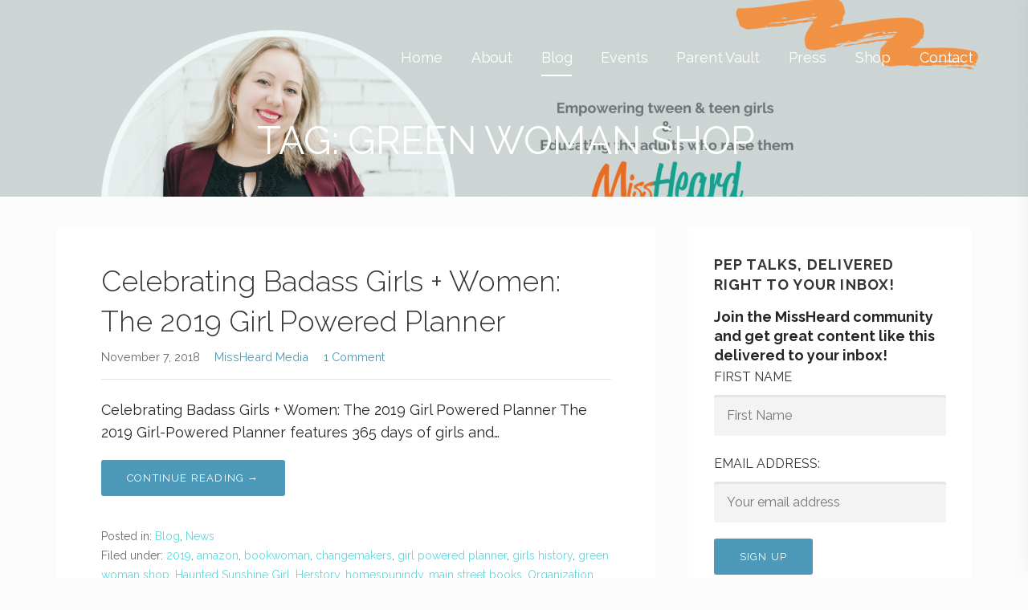

--- FILE ---
content_type: text/html; charset=UTF-8
request_url: https://missheardmedia.com/tag/green-woman-shop/
body_size: 48641
content:
<!DOCTYPE html>

<html lang="en-US" prefix="og: http://ogp.me/ns#">

<head>

	<meta charset="UTF-8">

	<meta name="viewport" content="width=device-width, initial-scale=1">

	<link rel="profile" href="http://gmpg.org/xfn/11">

	<link rel="pingback" href="https://missheardmedia.com/xmlrpc.php">

	<title>green woman shop Archives - MissHeard Media</title>

<!-- This site is optimized with the Yoast SEO plugin v9.2.1 - https://yoast.com/wordpress/plugins/seo/ -->
<link rel="canonical" href="https://missheardmedia.com/tag/green-woman-shop/" />
<meta property="og:locale" content="en_US" />
<meta property="og:type" content="object" />
<meta property="og:title" content="green woman shop Archives - MissHeard Media" />
<meta property="og:url" content="https://missheardmedia.com/tag/green-woman-shop/" />
<meta property="og:site_name" content="MissHeard Media" />
<meta name="twitter:card" content="summary_large_image" />
<meta name="twitter:title" content="green woman shop Archives - MissHeard Media" />
<meta name="twitter:site" content="@missheardmedia" />
<script type='application/ld+json'>{"@context":"https:\/\/schema.org","@type":"Organization","url":"https:\/\/missheardmedia.com\/","sameAs":["http:\/\/www.facebook.com\/missheardmedia","http:\/\/www.instagram.com\/missheardmedia","https:\/\/www.youtube.com\/channel\/UCxzDlxCifRd5b_eu4EWWlYQ","http:\/\/www.pintrest.com\/missheardmedia","https:\/\/twitter.com\/missheardmedia"],"@id":"https:\/\/missheardmedia.com\/#organization","name":"MissHeard Media","logo":"https:\/\/missheardmedia.com\/wp-content\/uploads\/2018\/02\/cropped-MissHeardLogo_full_color-Transparent-1.png"}</script>
<!-- / Yoast SEO plugin. -->

<link rel='dns-prefetch' href='//fonts.googleapis.com' />
<link rel='dns-prefetch' href='//s.w.org' />
<link rel="alternate" type="application/rss+xml" title="MissHeard Media &raquo; Feed" href="https://missheardmedia.com/feed/" />
<link rel="alternate" type="application/rss+xml" title="MissHeard Media &raquo; Comments Feed" href="https://missheardmedia.com/comments/feed/" />
<link rel="alternate" type="application/rss+xml" title="MissHeard Media &raquo; green woman shop Tag Feed" href="https://missheardmedia.com/tag/green-woman-shop/feed/" />
		<script type="text/javascript">
			window._wpemojiSettings = {"baseUrl":"https:\/\/s.w.org\/images\/core\/emoji\/2.3\/72x72\/","ext":".png","svgUrl":"https:\/\/s.w.org\/images\/core\/emoji\/2.3\/svg\/","svgExt":".svg","source":{"concatemoji":"https:\/\/missheardmedia.com\/wp-includes\/js\/wp-emoji-release.min.js?ver=4.8.3"}};
			!function(a,b,c){function d(a){var b,c,d,e,f=String.fromCharCode;if(!k||!k.fillText)return!1;switch(k.clearRect(0,0,j.width,j.height),k.textBaseline="top",k.font="600 32px Arial",a){case"flag":return k.fillText(f(55356,56826,55356,56819),0,0),b=j.toDataURL(),k.clearRect(0,0,j.width,j.height),k.fillText(f(55356,56826,8203,55356,56819),0,0),c=j.toDataURL(),b!==c&&(k.clearRect(0,0,j.width,j.height),k.fillText(f(55356,57332,56128,56423,56128,56418,56128,56421,56128,56430,56128,56423,56128,56447),0,0),b=j.toDataURL(),k.clearRect(0,0,j.width,j.height),k.fillText(f(55356,57332,8203,56128,56423,8203,56128,56418,8203,56128,56421,8203,56128,56430,8203,56128,56423,8203,56128,56447),0,0),c=j.toDataURL(),b!==c);case"emoji4":return k.fillText(f(55358,56794,8205,9794,65039),0,0),d=j.toDataURL(),k.clearRect(0,0,j.width,j.height),k.fillText(f(55358,56794,8203,9794,65039),0,0),e=j.toDataURL(),d!==e}return!1}function e(a){var c=b.createElement("script");c.src=a,c.defer=c.type="text/javascript",b.getElementsByTagName("head")[0].appendChild(c)}var f,g,h,i,j=b.createElement("canvas"),k=j.getContext&&j.getContext("2d");for(i=Array("flag","emoji4"),c.supports={everything:!0,everythingExceptFlag:!0},h=0;h<i.length;h++)c.supports[i[h]]=d(i[h]),c.supports.everything=c.supports.everything&&c.supports[i[h]],"flag"!==i[h]&&(c.supports.everythingExceptFlag=c.supports.everythingExceptFlag&&c.supports[i[h]]);c.supports.everythingExceptFlag=c.supports.everythingExceptFlag&&!c.supports.flag,c.DOMReady=!1,c.readyCallback=function(){c.DOMReady=!0},c.supports.everything||(g=function(){c.readyCallback()},b.addEventListener?(b.addEventListener("DOMContentLoaded",g,!1),a.addEventListener("load",g,!1)):(a.attachEvent("onload",g),b.attachEvent("onreadystatechange",function(){"complete"===b.readyState&&c.readyCallback()})),f=c.source||{},f.concatemoji?e(f.concatemoji):f.wpemoji&&f.twemoji&&(e(f.twemoji),e(f.wpemoji)))}(window,document,window._wpemojiSettings);
		</script>
		<style type="text/css">
img.wp-smiley,
img.emoji {
	display: inline !important;
	border: none !important;
	box-shadow: none !important;
	height: 1em !important;
	width: 1em !important;
	margin: 0 .07em !important;
	vertical-align: -0.1em !important;
	background: none !important;
	padding: 0 !important;
}
</style>
<link rel='stylesheet' id='SFSImainCss-css'  href='https://missheardmedia.com/wp-content/plugins/ultimate-social-media-icons/css/sfsi-style.css?ver=2.8.4' type='text/css' media='all' />
<link rel='stylesheet' id='wp-shopify-styles-frontend-all-css'  href='https://missheardmedia.com/wp-content/plugins/wpshopify/dist/public.min.css?ver=1536606915' type='text/css' media='all' />
<link rel='stylesheet' id='wp-lyrical-theme-develop-css'  href='https://missheardmedia.com/wp-content/themes/wp-lyrical-theme-develop/style.css?ver=1.1.1' type='text/css' media='all' />
<style id='wp-lyrical-theme-develop-inline-css' type='text/css'>
.site-header{background-image:url(https://missheardmedia.com/wp-content/uploads/2020/05/cropped-Copy-of-Header-new-1-2400x1134.png);}
.site-title a,.site-title a:visited{color:#blank;}.site-title a:hover,.site-title a:visited:hover{color:rgba(, 0.8);}
.site-description{color:#ffffff;}
.hero,.hero .widget h1,.hero .widget h2,.hero .widget h3,.hero .widget h4,.hero .widget h5,.hero .widget h6,.hero .widget p,.hero .widget blockquote,.hero .widget cite,.hero .widget table,.hero .widget ul,.hero .widget ol,.hero .widget li,.hero .widget dd,.hero .widget dt,.hero .widget address,.hero .widget code,.hero .widget pre,.hero .widget .widget-title,.hero .page-header h1{color:#000000;}
.main-navigation ul li a,.main-navigation ul li a:visited,.main-navigation ul li a:hover,.main-navigation ul li a:focus,.main-navigation ul li a:visited:hover{color:#ffffff;}.main-navigation .sub-menu .menu-item-has-children > a::after{border-right-color:#ffffff;border-left-color:#ffffff;}.menu-toggle div{background-color:#ffffff;}.main-navigation ul li a:hover,.main-navigation ul li a:focus{color:rgba(255, 255, 255, 0.8);}
h1,h2,h3,h4,h5,h6,label,legend,table th,dl dt,.entry-title,.entry-title a,.entry-title a:visited,.widget-title{color:#353535;}.entry-title a:hover,.entry-title a:visited:hover,.entry-title a:focus,.entry-title a:visited:focus,.entry-title a:active,.entry-title a:visited:active{color:rgba(53, 53, 53, 0.8);}
body,input,select,textarea,input[type="text"]:focus,input[type="email"]:focus,input[type="url"]:focus,input[type="password"]:focus,input[type="search"]:focus,input[type="number"]:focus,input[type="tel"]:focus,input[type="range"]:focus,input[type="date"]:focus,input[type="month"]:focus,input[type="week"]:focus,input[type="time"]:focus,input[type="datetime"]:focus,input[type="datetime-local"]:focus,input[type="color"]:focus,textarea:focus,.navigation.pagination .paging-nav-text{color:#252525;}.fl-callout-text,.fl-rich-text{color:#252525;}hr{background-color:rgba(37, 37, 37, 0.1);border-color:rgba(37, 37, 37, 0.1);}input[type="text"],input[type="email"],input[type="url"],input[type="password"],input[type="search"],input[type="number"],input[type="tel"],input[type="range"],input[type="date"],input[type="month"],input[type="week"],input[type="time"],input[type="datetime"],input[type="datetime-local"],input[type="color"],textarea,.select2-container .select2-choice{color:rgba(37, 37, 37, 0.5);border-color:rgba(37, 37, 37, 0.1);}select,fieldset,blockquote,pre,code,abbr,acronym,.hentry table th,.hentry table td{border-color:rgba(37, 37, 37, 0.1);}.hentry table tr:hover td{background-color:rgba(37, 37, 37, 0.05);}
blockquote,.entry-meta,.entry-footer,.comment-meta .says,.logged-in-as{color:#686868;}
.site-footer .widget-title,.site-footer h1,.site-footer h2,.site-footer h3,.site-footer h4,.site-footer h5,.site-footer h6{color:#ffffff;}
.site-footer .widget,.site-footer .widget form label{color:#ffffff;}
.footer-menu ul li a,.footer-menu ul li a:visited{color:#686868;}.site-info-wrapper .social-menu a{background-color:#686868;}.footer-menu ul li a:hover,.footer-menu ul li a:visited:hover{color:rgba(104, 104, 104, 0.8);}
.site-info-wrapper .site-info-text{color:#686868;}
a,a:visited,.entry-title a:hover,.entry-title a:visited:hover{color:#4c99ba;}.navigation.pagination .nav-links .page-numbers.current,.social-menu a:hover{background-color:#4c99ba;}a:hover,a:visited:hover,a:focus,a:visited:focus,a:active,a:visited:active{color:rgba(76, 153, 186, 0.8);}.comment-list li.bypostauthor{border-color:rgba(76, 153, 186, 0.2);}
button,a.button,a.button:visited,input[type="button"],input[type="reset"],input[type="submit"],.site-info-wrapper .social-menu a:hover{background-color:#4c99ba;border-color:#4c99ba;}.woocommerce-cart-menu-item .woocommerce.widget_shopping_cart p.buttons a{background-color:#4c99ba;}a.fl-button,a.fl-button:visited,.content-area .fl-builder-content a.fl-button,.content-area .fl-builder-content a.fl-button:visited{background-color:#4c99ba;border-color:#4c99ba;}button:hover,button:active,button:focus,a.button:hover,a.button:active,a.button:focus,a.button:visited:hover,a.button:visited:active,a.button:visited:focus,input[type="button"]:hover,input[type="button"]:active,input[type="button"]:focus,input[type="reset"]:hover,input[type="reset"]:active,input[type="reset"]:focus,input[type="submit"]:hover,input[type="submit"]:active,input[type="submit"]:focus{background-color:rgba(76, 153, 186, 0.8);border-color:rgba(76, 153, 186, 0.8);}a.fl-button:hover,a.fl-button:active,a.fl-button:focus,a.fl-button:visited:hover,a.fl-button:visited:active,a.fl-button:visited:focus,.content-area .fl-builder-content a.fl-button:hover,.content-area .fl-builder-content a.fl-button:active,.content-area .fl-builder-content a.fl-button:focus,.content-area .fl-builder-content a.fl-button:visited:hover,.content-area .fl-builder-content a.fl-button:visited:active,.content-area .fl-builder-content a.fl-button:visited:focus{background-color:rgba(76, 153, 186, 0.8);border-color:rgba(76, 153, 186, 0.8);}
button,button:hover,button:active,button:focus,a.button,a.button:hover,a.button:active,a.button:focus,a.button:visited,a.button:visited:hover,a.button:visited:active,a.button:visited:focus,input[type="button"],input[type="button"]:hover,input[type="button"]:active,input[type="button"]:focus,input[type="reset"],input[type="reset"]:hover,input[type="reset"]:active,input[type="reset"]:focus,input[type="submit"],input[type="submit"]:hover,input[type="submit"]:active,input[type="submit"]:focus{color:#ffffff;}a.fl-button
				a.fl-button:hover,a.fl-button:active,a.fl-button:focus,a.fl-button:visited,a.fl-button:visited:hover,a.fl-button:visited:active,a.fl-button:visited:focus,.content-area .fl-builder-content a.fl-button,.content-area .fl-builder-content a.fl-button *,.content-area .fl-builder-content a.fl-button:visited,.content-area .fl-builder-content a.fl-button:visited *{color:#ffffff;}
body{background-color:#fcfcfc;}.navigation.pagination .nav-links .page-numbers.current{color:#fcfcfc;}
.hentry,.comments-area,.widget,#page > .page-title-container{background-color:#ffffff;}
.site-header{background-color:#009e8e;}.site-header{-webkit-box-shadow:inset 0 0 0 9999em;-moz-box-shadow:inset 0 0 0 9999em;box-shadow:inset 0 0 0 9999em;color:rgba(0, 158, 142, 0.05);}
.site-footer{background-color:#141414;}
.site-info-wrapper{background-color:#2d2d2d;}.site-info-wrapper .social-menu a,.site-info-wrapper .social-menu a:visited,.site-info-wrapper .social-menu a:hover,.site-info-wrapper .social-menu a:visited:hover{color:#2d2d2d;}
.main-navigation li li a,.menu-toggle:not( [style*="display: none"] ) + .main-navigation,.menu-toggle:not( [style*="display: none"] ) + .main-navigation .expand{background-color:#;}.main-navigation li li a:hover,.main-navigation li li a:visited:hover{background-color:rgba(, 0.8);}
</style>
<link rel='stylesheet' id='wp-lyrical-theme-develop-fonts-css'  href='//fonts.googleapis.com/css?family=Architects+Daughter%3A300%2C400%2C700%7CRaleway%3A300%2C400%2C700&#038;subset=latin&#038;ver=4.8.3' type='text/css' media='all' />
<style id='wp-lyrical-theme-develop-fonts-inline-css' type='text/css'>
.site-title{font-family:"Architects Daughter", sans-serif;}
.main-navigation ul li a,.main-navigation ul li a:visited,button,a.button,a.fl-button,input[type="button"],input[type="reset"],input[type="submit"]{font-family:"Raleway", sans-serif;}
h1,h2,h3,h4,h5,h6,label,legend,table th,dl dt,.entry-title,.widget-title{font-family:"Raleway", sans-serif;}
body,p,ol li,ul li,dl dd,.fl-callout-text{font-family:"Raleway", sans-serif;}
blockquote,.entry-meta,.entry-footer,.comment-list li .comment-meta .says,.comment-list li .comment-metadata,.comment-reply-link,#respond .logged-in-as{font-family:"Raleway", sans-serif;}
</style>
<script type='text/javascript' src='https://missheardmedia.com/wp-includes/js/jquery/jquery.js?ver=1.12.4'></script>
<script type='text/javascript' src='https://missheardmedia.com/wp-includes/js/jquery/jquery-migrate.min.js?ver=1.4.1'></script>
<link rel='https://api.w.org/' href='https://missheardmedia.com/wp-json/' />
<link rel="EditURI" type="application/rsd+xml" title="RSD" href="https://missheardmedia.com/xmlrpc.php?rsd" />
<link rel="wlwmanifest" type="application/wlwmanifest+xml" href="https://missheardmedia.com/wp-includes/wlwmanifest.xml" /> 
<meta name="generator" content="WordPress 4.8.3" />

<!--BEGIN: TRACKING CODE MANAGER (v2.0.16) BY INTELLYWP.COM IN HEAD//-->
<!-- Facebook Pixel Code -->
<script>
  !function(f,b,e,v,n,t,s)
  {if(f.fbq)return;n=f.fbq=function(){n.callMethod?
  n.callMethod.apply(n,arguments):n.queue.push(arguments)};
  if(!f._fbq)f._fbq=n;n.push=n;n.loaded=!0;n.version='2.0';
  n.queue=[];t=b.createElement(e);t.async=!0;
  t.src=v;s=b.getElementsByTagName(e)[0];
  s.parentNode.insertBefore(t,s)}(window, document,'script',
  'https://connect.facebook.net/en_US/fbevents.js');
  fbq('init', '1685463058440111');
  fbq('track', 'PageView');
</script>
<noscript><img height="1" width="1" src="https://www.facebook.com/tr?id=1685463058440111&ev=PageView&noscript=1" /></noscript>
<!-- End Facebook Pixel Code -->
<!-- Google tag (gtag.js) -->
<script async src="https://www.googletagmanager.com/gtag/js?id=G-HC407N866L"></script>
<script>
  window.dataLayer = window.dataLayer || [];
  function gtag(){dataLayer.push(arguments);}
  gtag('js', new Date());

  gtag('config', 'G-HC407N866L');
</script>
<!-- Twitter universal website tag code -->
<script>
!function(e,t,n,s,u,a){e.twq||(s=e.twq=function(){s.exe?s.exe.apply(s,arguments):s.queue.push(arguments);
},s.version='1.1',s.queue=[],u=t.createElement(n),u.async=!0,u.src='//static.ads-twitter.com/uwt.js',
a=t.getElementsByTagName(n)[0],a.parentNode.insertBefore(u,a))}(window,document,'script');
// Insert Twitter Pixel ID and Standard Event data below
twq('init','nz5eh');
twq('track','PageView');
</script>
<!-- End Twitter universal website tag code -->
<!--END: https://wordpress.org/plugins/tracking-code-manager IN HEAD//--><meta name="follow.[base64]" content="AvRvdF2kZqkPR9sUNCS4"/><style type='text/css'>
.site-title,.site-description{position:absolute;clip:rect(1px, 1px, 1px, 1px);}
</style><style type="text/css" id="custom-background-css">
body.custom-background { background-color: #fcfcfc; }
</style>
<link rel="icon" href="https://missheardmedia.com/wp-content/uploads/2018/02/cropped-MissHeardLogo_small_green-32x32.png" sizes="32x32" />
<link rel="icon" href="https://missheardmedia.com/wp-content/uploads/2018/02/cropped-MissHeardLogo_small_green-192x192.png" sizes="192x192" />
<link rel="apple-touch-icon-precomposed" href="https://missheardmedia.com/wp-content/uploads/2018/02/cropped-MissHeardLogo_small_green-180x180.png" />
<meta name="msapplication-TileImage" content="https://missheardmedia.com/wp-content/uploads/2018/02/cropped-MissHeardLogo_small_green-270x270.png" />
		<style type="text/css" id="wp-custom-css">
			.page-id-61 .page-title{
display:none;
}

		</style>
	
</head>

<body class="archive tag tag-green-woman-shop tag-705 custom-background sfsi_actvite_theme_cute group-blog custom-header-image layout-two-column-default">

	
	<div id="page" class="hfeed site">

		<a class="skip-link screen-reader-text" href="#content">Skip to content</a>

		
		<header id="masthead" class="site-header" role="banner">

			
			<div class="site-header-wrapper">

				
<div class="site-title-wrapper">

	
	<div class="site-title"><a href="https://missheardmedia.com/" rel="home">MissHeard Media</a></div>
	<div class="site-description">Media + Events that Encourage T(w)een Girls to be Smart, Savvy &amp; Global</div>
</div><!-- .site-title-wrapper -->

<div class="main-navigation-container">

	
<div class="menu-toggle" id="menu-toggle">
	<div></div>
	<div></div>
	<div></div>
</div><!-- #menu-toggle -->

	<nav id="site-navigation" class="main-navigation">

		<div class="menu"><ul><li ><a href="https://missheardmedia.com/">Home</a></li><li class="page_item page-item-18 page_item_has_children"><a href="https://missheardmedia.com/about/">About</a></li><li class="page_item page-item-91 current_page_parent"><a href="https://missheardmedia.com/blog/">Blog</a></li><li class="page_item page-item-60 page_item_has_children"><a href="https://missheardmedia.com/events/">Events</a></li><li class="page_item page-item-1590"><a href="https://missheardmedia.com/parent-vault/">Parent Vault</a></li><li class="page_item page-item-2"><a href="https://missheardmedia.com/press/">Press</a></li><li class="page_item page-item-1893"><a href="https://missheardmedia.com/shop/">Shop</a></li><li class="page_item page-item-32 page_item_has_children"><a href="https://missheardmedia.com/contact/">Contact</a></li></ul></div>
	</nav><!-- #site-navigation -->

	
</div>

<div class="hero">

	
	<div class="hero-inner">

		
<div class="page-title-container">

	<header class="page-header">

		<h1 class="page-title">Tag: green woman shop</h1>
	</header><!-- .entry-header -->

</div><!-- .page-title-container -->

	</div>

</div>

			</div><!-- .site-header-wrapper -->

			
		</header><!-- #masthead -->

		
		<div id="content" class="site-content">

<section id="primary" class="content-area">

	<main id="main" class="site-main" role="main">

	
		
			
<article id="post-1295" class="post-1295 post type-post status-publish format-standard hentry category-blog category-news tag-699 tag-amazon tag-bookwoman tag-changemakers tag-girl-powered-planner tag-girls-history tag-green-woman-shop tag-haunted-sunshine-girl tag-herstory tag-homespunindy tag-main-street-books tag-organization tag-planner tag-shop-local tag-shop-small tag-wholly-craft tag-womens-history">

	
<header class="entry-header">

	<div class="entry-header-row">

		<div class="entry-header-column">

			
			
				<h2 class="entry-title"><a href="https://missheardmedia.com/celebrating-badass-girls-women-the-2019-girl-powered-planner/">Celebrating Badass Girls + Women: The 2019 Girl Powered Planner</a></h2>

			
			
		</div><!-- .entry-header-column -->

	</div><!-- .entry-header-row -->

</header><!-- .entry-header -->

	
<div class="entry-meta">

	
		<span class="posted-date">November 7, 2018</span>

	
	<span class="posted-author"><a href="https://missheardmedia.com/author/wpadmin/" title="Posts by MissHeard Media" rel="author">MissHeard Media</a></span>

	
		<span class="comments-number">

			<a href="https://missheardmedia.com/celebrating-badass-girls-women-the-2019-girl-powered-planner/#comments" class="comments-link" >1 Comment</a>
		</span>

	
</div><!-- .entry-meta -->

	
		
	
	
		
<div class="entry-summary">

	<p>Celebrating Badass Girls + Women: The 2019 Girl Powered Planner The 2019 Girl-Powered Planner features 365 days of girls and&hellip;</p>

	<p><a class="button" href="https://missheardmedia.com/celebrating-badass-girls-women-the-2019-girl-powered-planner/" aria-label="Continue reading Celebrating Badass Girls + Women: The 2019 Girl Powered Planner">Continue Reading &rarr;</a></p>

</div><!-- .entry-summary -->

	
	
<footer class="entry-footer">

	<div class="entry-footer-right">

		
	</div>

	
		
		
			<span class="cat-links">

				Posted in: <a href="https://missheardmedia.com/category/blog/" rel="category tag">Blog</a>, <a href="https://missheardmedia.com/category/news/" rel="category tag">News</a>
			</span>

		
		
		
			<span class="tags-links">

				Filed under: <a href="https://missheardmedia.com/tag/2019/" rel="tag">2019</a>, <a href="https://missheardmedia.com/tag/amazon/" rel="tag">amazon</a>, <a href="https://missheardmedia.com/tag/bookwoman/" rel="tag">bookwoman</a>, <a href="https://missheardmedia.com/tag/changemakers/" rel="tag">changemakers</a>, <a href="https://missheardmedia.com/tag/girl-powered-planner/" rel="tag">girl powered planner</a>, <a href="https://missheardmedia.com/tag/girls-history/" rel="tag">girls history</a>, <a href="https://missheardmedia.com/tag/green-woman-shop/" rel="tag">green woman shop</a>, <a href="https://missheardmedia.com/tag/haunted-sunshine-girl/" rel="tag">Haunted Sunshine Girl</a>, <a href="https://missheardmedia.com/tag/herstory/" rel="tag">Herstory</a>, <a href="https://missheardmedia.com/tag/homespunindy/" rel="tag">homespunindy</a>, <a href="https://missheardmedia.com/tag/main-street-books/" rel="tag">main street books</a>, <a href="https://missheardmedia.com/tag/organization/" rel="tag">Organization</a>, <a href="https://missheardmedia.com/tag/planner/" rel="tag">Planner</a>, <a href="https://missheardmedia.com/tag/shop-local/" rel="tag">shop local</a>, <a href="https://missheardmedia.com/tag/shop-small/" rel="tag">shop small</a>, <a href="https://missheardmedia.com/tag/wholly-craft/" rel="tag">wholly craft</a>, <a href="https://missheardmedia.com/tag/womens-history/" rel="tag">womens history</a>
			</span>

		
	
</footer><!-- .entry-footer -->

</article><!-- #post-## -->

		
		
	
	</main><!-- #main -->

</section><!-- #primary -->


<div id="secondary" class="widget-area" role="complementary">

	<aside id="mc4wp_form_widget-3" class="widget widget_mc4wp_form_widget"><h4 class="widget-title">Pep talks, delivered right to your inbox!</h4><script>(function() {
	window.mc4wp = window.mc4wp || {
		listeners: [],
		forms: {
			on: function(evt, cb) {
				window.mc4wp.listeners.push(
					{
						event   : evt,
						callback: cb
					}
				);
			}
		}
	}
})();
</script><!-- Mailchimp for WordPress v4.9.6 - https://wordpress.org/plugins/mailchimp-for-wp/ --><form id="mc4wp-form-1" class="mc4wp-form mc4wp-form-1618" method="post" data-id="1618" data-name="MissHeard Media Sign Up" ><div class="mc4wp-form-fields"><b> Join the MissHeard community and get great content like this delivered to your inbox! </b> 
<p>
    <label>First Name</label>
    <input type="text" name="FNAME" placeholder="First Name"
    required="">
</p>
<p>
	<label>Email address: </label>
	<input type="email" name="EMAIL" placeholder="Your email address" required />
</p>

<p>
	<input type="submit" value="Sign up" />
</p></div><label style="display: none !important;">Leave this field empty if you're human: <input type="text" name="_mc4wp_honeypot" value="" tabindex="-1" autocomplete="off" /></label><input type="hidden" name="_mc4wp_timestamp" value="1769572968" /><input type="hidden" name="_mc4wp_form_id" value="1618" /><input type="hidden" name="_mc4wp_form_element_id" value="mc4wp-form-1" /><div class="mc4wp-response"></div></form><!-- / Mailchimp for WordPress Plugin --></aside><aside id="search-4" class="widget widget_search"><h4 class="widget-title">Search for an article</h4><form role="search" method="get" class="search-form" action="https://missheardmedia.com/">
				<label>
					<span class="screen-reader-text">Search for:</span>
					<input type="search" class="search-field" placeholder="Search &hellip;" value="" name="s" />
				</label>
				<input type="submit" class="search-submit" value="Search" />
			</form></aside><aside id="media_image-4" class="widget widget_media_image"><h4 class="widget-title">Support MissHeard Media with a shirt that speaks truth!</h4><a href="https://teespring.com/stores/missheard-media-shop" class="" rel="" target=""><img width="287" height="300" src="https://missheardmedia.com/wp-content/uploads/2018/02/Bonfire-Front-2-287x300.jpg" class="image wp-image-409  attachment-medium size-medium" alt="" style="max-width: 100%; height: auto;" srcset="https://missheardmedia.com/wp-content/uploads/2018/02/Bonfire-Front-2-287x300.jpg 287w, https://missheardmedia.com/wp-content/uploads/2018/02/Bonfire-Front-2.jpg 494w" sizes="(max-width: 287px) 100vw, 287px" /></a></aside>
</div><!-- #secondary -->



		</div><!-- #content -->

		
		<footer id="colophon" class="site-footer">

			<div class="site-footer-inner">

					<div class="footer-widget-area columns-3">

	
		<div class="footer-widget">

			<aside id="nav_menu-3" class="widget widget_nav_menu"><h4 class="widget-title">Navigation</h4><div class="menu-pages-container"><ul id="menu-pages" class="menu"><li id="menu-item-1438" class="menu-item menu-item-type-post_type menu-item-object-page menu-item-home menu-item-has-children menu-item-1438"><a href="https://missheardmedia.com/">Home</a>
<ul  class="sub-menu">
	<li id="menu-item-1439" class="menu-item menu-item-type-post_type menu-item-object-page current_page_parent menu-item-1439"><a href="https://missheardmedia.com/blog/">Blog</a></li>
</ul>
</li>
<li id="menu-item-1436" class="menu-item menu-item-type-post_type menu-item-object-page menu-item-has-children menu-item-1436"><a href="https://missheardmedia.com/events/">Events</a>
<ul  class="sub-menu">
	<li id="menu-item-1437" class="menu-item menu-item-type-post_type menu-item-object-page menu-item-1437"><a href="https://missheardmedia.com/events/events-speaking/">Events: Speaking</a></li>
	<li id="menu-item-2367" class="menu-item menu-item-type-post_type menu-item-object-page menu-item-2367"><a href="https://missheardmedia.com/events/events-partnerships/">Events: Partnerships</a></li>
</ul>
</li>
<li id="menu-item-1442" class="menu-item menu-item-type-post_type menu-item-object-page menu-item-has-children menu-item-1442"><a href="https://missheardmedia.com/about/">About</a>
<ul  class="sub-menu">
	<li id="menu-item-1598" class="menu-item menu-item-type-post_type menu-item-object-page menu-item-1598"><a href="https://missheardmedia.com/parent-vault/">Parent Vault</a></li>
	<li id="menu-item-1443" class="menu-item menu-item-type-post_type menu-item-object-page menu-item-1443"><a href="https://missheardmedia.com/about/terms-conditions/">Terms &#038; Conditions</a></li>
	<li id="menu-item-2538" class="menu-item menu-item-type-post_type menu-item-object-post menu-item-2538"><a href="https://missheardmedia.com/missheard-medias-commitment-to-diversity-equity-and-inclusion/">MissHeard Media&#8217;s Commitment to Diversity, Equity, and Inclusion</a></li>
</ul>
</li>
<li id="menu-item-1444" class="menu-item menu-item-type-post_type menu-item-object-page menu-item-1444"><a href="https://missheardmedia.com/press/">Press</a></li>
<li id="menu-item-1440" class="menu-item menu-item-type-post_type menu-item-object-page menu-item-1440"><a href="https://missheardmedia.com/contact/">Contact</a></li>
</ul></div></aside>
		</div>

	
		<div class="footer-widget">

			<aside id="sfsi-widget-6" class="widget sfsi"><h4 class="widget-title">Follow Us on Social Media! </h4>		<div class="sfsi_widget" data-position="widget" style="display:flex;flex-wrap:wrap;justify-content: left">
			<div id='sfsi_wDiv'></div>
			<div class="norm_row sfsi_wDiv "  style="width:225px;position:absolute;;text-align:left"><div style='width:40px; height:40px;margin-left:5px;margin-bottom:5px; ' class='sfsi_wicons shuffeldiv ' ><div class='inerCnt'><a class=' sficn' data-effect='' target='_blank'  href='http://www.facebook.com/missheardmedia' id='sfsiid_facebook_icon' style='width:40px;height:40px;opacity:1;'  ><img data-pin-nopin='true' alt='Facebook' title='Facebook' src='https://missheardmedia.com/wp-content/plugins/ultimate-social-media-icons/images/icons_theme/cute/cute_facebook.png' width='40' height='40' style='' class='sfcm sfsi_wicon ' data-effect=''   /></a><div class="sfsi_tool_tip_2 fb_tool_bdr sfsiTlleft" style="opacity:0;z-index:-1;" id="sfsiid_facebook"><span class="bot_arow bot_fb_arow"></span><div class="sfsi_inside"><div  class='icon1'><a href='http://www.facebook.com/missheardmedia' target='_blank'><img data-pin-nopin='true' class='sfsi_wicon' alt='Facebook' title='Facebook' src='https://missheardmedia.com/wp-content/plugins/ultimate-social-media-icons/images/visit_icons/Visit_us_fb/icon_Visit_us_en_US.png' /></a></div><div  class='icon2'><div class="fb-like" data-href="http://https%3A%2F%2Fmissheardmedia.com%2Ftag%2Fgreen-woman-shop" data-layout="button" data-action="like" data-show-faces="false" data-share="true"></div></div><div  class='icon3'><a target='_blank' href='https://www.facebook.com/sharer/sharer.php?u=https%3A%2F%2Fmissheardmedia.com%2Ftag%2Fgreen-woman-shop' style='display:inline-block;'  > <img class='sfsi_wicon'  data-pin-nopin='true' alt='fb-share-icon' title='Facebook Share' src='https://missheardmedia.com/wp-content/plugins/ultimate-social-media-icons/images/share_icons/fb_icons/en_US.svg' /></a></div></div></div></div></div><div style='width:40px; height:40px;margin-left:5px;margin-bottom:5px; ' class='sfsi_wicons shuffeldiv ' ><div class='inerCnt'><a class=' sficn' data-effect='' target='_blank'  href='http://www.twitter.com/missheardmedia' id='sfsiid_twitter_icon' style='width:40px;height:40px;opacity:1;'  ><img data-pin-nopin='true' alt='Twitter' title='Twitter' src='https://missheardmedia.com/wp-content/plugins/ultimate-social-media-icons/images/icons_theme/cute/cute_twitter.png' width='40' height='40' style='' class='sfcm sfsi_wicon ' data-effect=''   /></a><div class="sfsi_tool_tip_2 twt_tool_bdr sfsiTlleft" style="opacity:0;z-index:-1;" id="sfsiid_twitter"><span class="bot_arow bot_twt_arow"></span><div class="sfsi_inside"><div  class='cstmicon1'><a href='http://www.twitter.com/missheardmedia' target='_blank'><img data-pin-nopin='true' class='sfsi_wicon' alt='Visit Us' title='Visit Us' src='https://missheardmedia.com/wp-content/plugins/ultimate-social-media-icons/images/visit_icons/Visit_us_twitter/icon_Visit_us_en_US.png' /></a></div><div  class='icon1'><a target="_blank" href="https://twitter.com/intent/user?screen_name=missheardmedia">
			<img data-pin-nopin= true src="https://missheardmedia.com/wp-content/plugins/ultimate-social-media-icons/images/share_icons/Twitter_Follow/en_US_Follow.svg" class="sfsi_wicon" alt="Follow Me" title="Follow Me" style="opacity: 1;" />
			</a></div></div></div></div></div><div style='width:40px; height:40px;margin-left:5px;margin-bottom:5px; ' class='sfsi_wicons shuffeldiv ' ><div class='inerCnt'><a class=' sficn' data-effect='' target='_blank'  href='https://www.youtube.com/channel/UCxzDlxCifRd5b_eu4EWWlYQ/' id='sfsiid_youtube_icon' style='width:40px;height:40px;opacity:1;'  ><img data-pin-nopin='true' alt='YouTube' title='YouTube' src='https://missheardmedia.com/wp-content/plugins/ultimate-social-media-icons/images/icons_theme/cute/cute_youtube.png' width='40' height='40' style='' class='sfcm sfsi_wicon ' data-effect=''   /></a></div></div><div style='width:40px; height:40px;margin-left:5px;margin-bottom:5px; ' class='sfsi_wicons shuffeldiv ' ><div class='inerCnt'><a class=' sficn' data-effect='' target='_blank'  href='http://www.pintrest.com/missheardmedia' id='sfsiid_pinterest_icon' style='width:40px;height:40px;opacity:1;'  ><img data-pin-nopin='true' alt='' title='' src='https://missheardmedia.com/wp-content/plugins/ultimate-social-media-icons/images/icons_theme/cute/cute_pinterest.png' width='40' height='40' style='' class='sfcm sfsi_wicon ' data-effect=''   /></a><div class="sfsi_tool_tip_2 printst_tool_bdr sfsiTlleft" style="opacity:0;z-index:-1;" id="sfsiid_pinterest"><span class="bot_arow bot_pintst_arow"></span><div class="sfsi_inside"><div  class='icon1'><a href='http://www.pintrest.com/missheardmedia' target='_blank'><img data-pin-nopin='true' class='sfsi_wicon'  alt='' title='' src='https://missheardmedia.com/wp-content/plugins/ultimate-social-media-icons/images/visit_icons/pinterest.png' /></a></div><div  class='icon2'><a href='#' onclick='sfsi_pinterest_modal_images(event)' class='sfsi_pinterest_sm_click' style='display:inline-block;'><img class='sfsi_wicon' data-pin-nopin='true' alt='fb-share-icon' title='Pin Share' src='https://missheardmedia.com/wp-content/plugins/ultimate-social-media-icons/images/share_icons/Pinterest_Save/en_US_save.svg' /></a></div></div></div></div></div><div style='width:40px; height:40px;margin-left:5px;margin-bottom:5px; ' class='sfsi_wicons shuffeldiv ' ><div class='inerCnt'><a class=' sficn' data-effect='' target='_blank'  href='http://www.instagram.com/missheardmedia' id='sfsiid_instagram_icon' style='width:40px;height:40px;opacity:1;'  ><img data-pin-nopin='true' alt='Instagram' title='Instagram' src='https://missheardmedia.com/wp-content/plugins/ultimate-social-media-icons/images/icons_theme/cute/cute_instagram.png' width='40' height='40' style='' class='sfcm sfsi_wicon ' data-effect=''   /></a></div></div></div ><div id="sfsi_holder" class="sfsi_holders" style="position: relative; float: left;width:100%;z-index:-1;"></div ><script>window.addEventListener("sfsi_functions_loaded", function()
			{
				if (typeof sfsi_widget_set == "function") {
					sfsi_widget_set();
				}
			}); window.addEventListener("sfsi_functions_loaded",function(){var s = jQuery(".sfsi_widget");
					var pos = s.position();
					jQuery(window).scroll(function(){
					sfsi_stick_widget("0");
		 }); }); </script>			<div style="clear: both;"></div>
		</div>
	</aside>
		</div>

	
		<div class="footer-widget">

			<aside id="mc4wp_form_widget-5" class="widget widget_mc4wp_form_widget"><h4 class="widget-title">Pep talks, delivered right to your inbox!</h4><script>(function() {
	window.mc4wp = window.mc4wp || {
		listeners: [],
		forms: {
			on: function(evt, cb) {
				window.mc4wp.listeners.push(
					{
						event   : evt,
						callback: cb
					}
				);
			}
		}
	}
})();
</script><!-- Mailchimp for WordPress v4.9.6 - https://wordpress.org/plugins/mailchimp-for-wp/ --><form id="mc4wp-form-2" class="mc4wp-form mc4wp-form-1618" method="post" data-id="1618" data-name="MissHeard Media Sign Up" ><div class="mc4wp-form-fields"><b> Join the MissHeard community and get great content like this delivered to your inbox! </b> 
<p>
    <label>First Name</label>
    <input type="text" name="FNAME" placeholder="First Name"
    required="">
</p>
<p>
	<label>Email address: </label>
	<input type="email" name="EMAIL" placeholder="Your email address" required />
</p>

<p>
	<input type="submit" value="Sign up" />
</p></div><label style="display: none !important;">Leave this field empty if you're human: <input type="text" name="_mc4wp_honeypot" value="" tabindex="-1" autocomplete="off" /></label><input type="hidden" name="_mc4wp_timestamp" value="1769572968" /><input type="hidden" name="_mc4wp_form_id" value="1618" /><input type="hidden" name="_mc4wp_form_element_id" value="mc4wp-form-2" /><div class="mc4wp-response"></div></form><!-- / Mailchimp for WordPress Plugin --></aside>
		</div>

	
	</div>
	
			</div><!-- .site-footer-inner -->

		</footer><!-- #colophon -->

		
<div class="site-info-wrapper">

	<div class="site-info">

		<div class="site-info-inner">

			
<div class="site-info-text">

	Copyright &copy; 2026 MissHeard Media &mdash; Lyrical WordPress theme by <a href="https://www.godaddy.com/" rel="author nofollow">GoDaddy</a>
</div>

		</div><!-- .site-info-inner -->

	</div><!-- .site-info -->

</div><!-- .site-info-wrapper -->

	</div><!-- #page -->

				<!--facebook like and share js -->
			<div id="fb-root"></div>
			<script>
				(function(d, s, id) {
					var js, fjs = d.getElementsByTagName(s)[0];
					if (d.getElementById(id)) return;
					js = d.createElement(s);
					js.id = id;
					js.src = "//connect.facebook.net/en_US/sdk.js#xfbml=1&version=v2.5";
					fjs.parentNode.insertBefore(js, fjs);
				}(document, 'script', 'facebook-jssdk'));
			</script>
		<div class="sfsiplus_footerLnk" style="margin: 0 auto;z-index:1000; text-align: center;">Social media & sharing icons  powered by <a href="https://www.ultimatelysocial.com/?utm_source=usmplus_settings_page&utm_campaign=credit_link_to_homepage&utm_medium=banner" target="new">UltimatelySocial </a></div><script>
window.addEventListener('sfsi_functions_loaded', function() {
    if (typeof sfsi_responsive_toggle == 'function') {
        sfsi_responsive_toggle(0);
        // console.log('sfsi_responsive_toggle');

    }
})
</script>
    <script>
        window.addEventListener('sfsi_functions_loaded', function() {
            if (typeof sfsi_plugin_version == 'function') {
                sfsi_plugin_version(2.77);
            }
        });

        function sfsi_processfurther(ref) {
            var feed_id = '[base64]';
            var feedtype = 8;
            var email = jQuery(ref).find('input[name="email"]').val();
            var filter = /^([a-zA-Z0-9_\.\-])+\@(([a-zA-Z0-9\-])+\.)+([a-zA-Z0-9]{2,4})+$/;
            if ((email != "Enter your email") && (filter.test(email))) {
                if (feedtype == "8") {
                    var url = "https://api.follow.it/subscription-form/" + feed_id + "/" + feedtype;
                    window.open(url, "popupwindow", "scrollbars=yes,width=1080,height=760");
                    return true;
                }
            } else {
                alert("Please enter email address");
                jQuery(ref).find('input[name="email"]').focus();
                return false;
            }
        }
    </script>
    <style type="text/css" aria-selected="true">
        .sfsi_subscribe_Popinner {
            width: 100% !important;

            height: auto !important;

            border: 1px solid #b5b5b5 !important;

            padding: 18px 0px !important;

            background-color: #ffffff !important;
        }
        .sfsi_subscribe_Popinner form {
            margin: 0 20px !important;
        }
        .sfsi_subscribe_Popinner h5 {
            font-family: Helvetica,Arial,sans-serif !important;

            font-weight: bold !important;

            color: #000000 !important;

            font-size: 16px !important;

            text-align: center !important;
            margin: 0 0 10px !important;
            padding: 0 !important;
        }
        .sfsi_subscription_form_field {
            margin: 5px 0 !important;
            width: 100% !important;
            display: inline-flex;
            display: -webkit-inline-flex;
        }

        .sfsi_subscription_form_field input {
            width: 100% !important;
            padding: 10px 0px !important;
        }

        .sfsi_subscribe_Popinner input[type=email] {
            font-family: Helvetica,Arial,sans-serif !important;

            font-style: normal !important;

            color:  !important;

            font-size: 14px !important;

            text-align: center !important;
        }

        .sfsi_subscribe_Popinner input[type=email]::-webkit-input-placeholder {

            font-family: Helvetica,Arial,sans-serif !important;

            font-style: normal !important;

            color:  !important;

            font-size: 14px !important;

            text-align: center !important;
        }
        .sfsi_subscribe_Popinner input[type=email]:-moz-placeholder {
            /* Firefox 18- */

            font-family: Helvetica,Arial,sans-serif !important;

            font-style: normal !important;

            color:  !important;

            font-size: 14px !important;

            text-align: center !important;

        }

        .sfsi_subscribe_Popinner input[type=email]::-moz-placeholder {
            /* Firefox 19+ */
            font-family: Helvetica,Arial,sans-serif !important;

            font-style: normal !important;

            color:  !important;

            font-size: 14px !important;

            text-align: center !important;

        }

        .sfsi_subscribe_Popinner input[type=email]:-ms-input-placeholder {
            font-family: Helvetica,Arial,sans-serif !important;

            font-style: normal !important;

            color:  !important;

            font-size: 14px !important;

            text-align: center !important;
        }

        .sfsi_subscribe_Popinner input[type=submit] {
            font-family: Helvetica,Arial,sans-serif !important;

            font-weight: bold !important;

            color: #000000 !important;

            font-size: 16px !important;

            text-align: center !important;

            background-color: #dedede !important;
        }

        .sfsi_shortcode_container {
            float: left;
        }

        .sfsi_shortcode_container .norm_row .sfsi_wDiv {
            position: relative !important;
        }

        .sfsi_shortcode_container .sfsi_holders {
            display: none;
        }

            </style>


<div class="wps-notice "></div>

<div class=" wps-cart">

  
  <div class="wps-cart-section wps-cart-section--top">

    <h2 class="wps-cart-title">
      Shopping cart    </h2>

    <button class="wps-btn-close wps-modal-close-trigger" title="Open Cart">
      <span aria-role="hidden" class="wps-modal-close-trigger">
        &times;      </span>
    </button>

  </div>

  <div class="wps-cart-form">

    <div class="wps-cart-item-container wps-cart-section">
      <aside class="wps-cart-empty-notice"><h2>Your cart is empty</h2></aside>
    </div>

    <div class="wps-cart-bottom wps-row">

      <div class="wps-cart-info wps-clearfix wps-cart-section">

        <div class="wps-type--caps wps-cart-info__total">
          Subtotal        </div>

        <div class="wps-cart-info__pricing">
          <span class="wps-pricing wps-pricing--no-padding"></span>
        </div>
      </div>

      <div class="wps-cart-actions-container wps-cart-section type--center">

        <div class="wps-cart-discount-notice wps-cart-info__small">
          Shipping and discount codes are added at checkout.        </div>

        
<a href="https://checkout.shopify.com" class="wps-btn wps-btn-checkout " target="_self" title="Checkout" id="wps-btn-checkout">
  Checkout</a>

      </div>

    </div>

  </div>

  <script id="wps-cart-item-template" type="text/template">

    <div class="wps-cart-item ">

      <a href="#!" class="wps-cart-item-img-link" target="">
        <div class="wps-cart-item__img"></div>
      </a>

      <div class="wps-cart-item__content">

        <div class="wps-cart-item__content-row">
          <div class="wps-cart-item__variant-title"></div>
          <a href="#!" class="wps-cart-item__title"></a>
        </div>

        <div class="wps-cart-item__content-row">
          <div class="wps-cart-item__quantity-container">

            <button class="wps-btn--seamless wps-quantity-decrement" type="button">
              <span>-</span>
              <span class="wps-visuallyhidden"></span>
            </button>

            <input class="wps-cart-item__quantity" type="number" min="0" aria-label="Quantity" data-wps-previous-amount="">

            <button class="btn--seamless wps-quantity-increment" type="button">
              <span>+</span>
              <span class="wps-visuallyhidden"></span>
            </button>

          </div>

          <span class="wps-cart-item__price"></span>

        </div>

      </div>

    </div>

  </script>

  
</div>
<script>(function() {function maybePrefixUrlField () {
  const value = this.value.trim()
  if (value !== '' && value.indexOf('http') !== 0) {
    this.value = 'http://' + value
  }
}

const urlFields = document.querySelectorAll('.mc4wp-form input[type="url"]')
for (let j = 0; j < urlFields.length; j++) {
  urlFields[j].addEventListener('blur', maybePrefixUrlField)
}
})();</script><script type='text/javascript' src='https://missheardmedia.com/wp-includes/js/jquery/ui/core.min.js?ver=1.11.4'></script>
<script type='text/javascript' src='https://missheardmedia.com/wp-content/plugins/ultimate-social-media-icons/js/shuffle/modernizr.custom.min.js?ver=4.8.3'></script>
<script type='text/javascript' src='https://missheardmedia.com/wp-content/plugins/ultimate-social-media-icons/js/shuffle/jquery.shuffle.min.js?ver=4.8.3'></script>
<script type='text/javascript' src='https://missheardmedia.com/wp-content/plugins/ultimate-social-media-icons/js/shuffle/random-shuffle-min.js?ver=4.8.3'></script>
<script type='text/javascript'>
/* <![CDATA[ */
var sfsi_icon_ajax_object = {"ajax_url":"https:\/\/missheardmedia.com\/wp-admin\/admin-ajax.php","plugin_url":"https:\/\/missheardmedia.com\/wp-content\/plugins\/ultimate-social-media-icons\/"};
/* ]]> */
</script>
<script type='text/javascript' src='https://missheardmedia.com/wp-content/plugins/ultimate-social-media-icons/js/custom.js?ver=2.8.4'></script>
<script type='text/javascript' src='https://missheardmedia.com/wp-content/plugins/wpshopify/public/js/vendor/anime.min.js?ver=1536606915'></script>
<script type='text/javascript' src='https://missheardmedia.com/wp-content/plugins/wpshopify/public/js/vendor/es6-promise.auto.min.js?ver=1536606915'></script>
<script type='text/javascript'>
/* <![CDATA[ */
var WP_Shopify = {"ajax":"\/\/missheardmedia.com\/wp-admin\/admin-ajax.php","pluginsPath":"https:\/\/missheardmedia.com\/wp-content\/plugins","productsSlug":"products","is_connected":"1","is_recently_connected":"","post_id":"1295","nonce":"6fe48d53d1","note_attributes":"","checkoutAttributes":[]};
/* ]]> */
</script>
<script type='text/javascript' src='https://missheardmedia.com/wp-content/plugins/wpshopify/dist/public.min.js?ver=1536606915'></script>
<script type='text/javascript' src='https://missheardmedia.com/wp-content/themes/primer/assets/js/navigation.min.js?ver=1.8.6'></script>
<script type='text/javascript' src='https://missheardmedia.com/wp-content/themes/primer/assets/js/skip-link-focus-fix.min.js?ver=1.8.6'></script>
<script type='text/javascript' src='https://missheardmedia.com/wp-includes/js/wp-embed.min.js?ver=4.8.3'></script>
<script type='text/javascript' defer src='https://missheardmedia.com/wp-content/plugins/mailchimp-for-wp/assets/js/forms.js?ver=4.9.6'></script>

</body>

</html>


--- FILE ---
content_type: text/css
request_url: https://missheardmedia.com/wp-content/plugins/wpshopify/dist/public.min.css?ver=1536606915
body_size: 71145
content:
/*!

Author:         Andrew M Robbins
Author URI:     https://simpleblend.net

*/img{max-width:100%}.wps-icon{content:"";position:relative;vertical-align:middle}.wps-icon.btn{padding-right:2.6em}.wps-icon-plus:after,.wps-icon-plus:before{-ms-transform:translate(-50%,-50%);-webkit-box-shadow:inset 0 0 0 1em;-webkit-transform:translate(-50%,-50%);box-shadow:inset 0 0 0 1em;content:"";position:absolute;top:50%;transform:translate(-50%,-50%)}.wps-icon-plus:before{height:.8em;right:1.37em;width:2px}.wps-icon-plus:after{height:2px;right:.66em;width:.8em}.wps-icon-dropdown:after{background-image:url(../public/imgs/icon-arrow-dropdown.svg);background-size:cover;content:"";display:block;height:20px;position:absolute;right:15px;top:calc(50% - 10px);width:20px;z-index:1}.wps-is-visible{display:block!important}.wps-notice{display:none;font-size:20px;left:0;margin-top:0;padding:1em;position:absolute;text-align:center;top:0;width:100%;z-index:999999}.wps-notice a{color:#c13a3a;display:inline-block;text-decoration:underline}.wps-notice-inline{font-size:90%;margin-top:0;padding:1em;position:relative;text-align:center;width:300px}.wps-notice-inline a{display:inline-block;text-decoration:underline}.wps-notice-inline p{margin:0}.wps-notice-inline-sm{max-width:calc(100% - 1.6em);padding:.8em;width:calc(100% - 1.6em)}.wps-notice-success{background-color:#69c7bf;color:#fff}.wps-notice-info{background-color:#d6f2ff;color:#14273b}.wps-notice-warning{background-color:#ffeac6;color:#14273b}.wps-notice-error{background-color:#ffd3d3;color:#14273b}@-webkit-keyframes spin{0%{-webkit-transform:rotate(0deg) scale(1);transform:rotate(0deg) scale(1)}to{-webkit-transform:rotate(1turn) scale(1);transform:rotate(1turn) scale(1)}}@keyframes spin{0%{-webkit-transform:rotate(0deg) scale(1);transform:rotate(0deg) scale(1)}to{-webkit-transform:rotate(1turn) scale(1);transform:rotate(1turn) scale(1)}}.wps-is-disabled.wps-is-loading:before{-webkit-animation:spin .6s infinite linear;animation:spin .6s infinite linear;background-image:url(../public/imgs/icon-spinner.svg);background-repeat:no-repeat;background-size:contain;content:"";height:1.6em;position:absolute;width:1.6em;z-index:9}.wps-is-disabled:after{background-color:#fff;content:"";display:block;height:100%;left:0;opacity:.6;position:absolute;top:0;width:100%}.wps-is-disabled:hover{cursor:not-allowed!important}.wps-is-hidden{-o-transition:background-color .2s ease;-webkit-backface-visibility:hidden;-webkit-transition:background-color .2s ease;backface-visibility:hidden;display:none;opacity:0;transition:background-color .2s ease;will-change:background-color}.widget .wps-row,.wps-row{-ms-flex:0 1 auto;-ms-flex-wrap:wrap;-webkit-box-sizing:border-box;box-sizing:border-box;flex:0 1 auto;flex-wrap:wrap;margin-top:0;padding:0}.widget .wps-row,.wps-col,.wps-row{-webkit-box-flex:0;display:-webkit-box;display:-ms-flexbox;display:flex;list-style:none}.wps-col{-ms-flex:0 0 auto;-ms-flex-direction:column;-ms-flex-wrap:wrap;-webkit-box-direction:normal;-webkit-box-orient:vertical;flex:0 0 auto;flex-direction:column;flex-wrap:wrap;margin:0 0 1.66667em;max-width:100%;min-height:1px;min-width:0;width:100%}.wps-box{height:auto;width:100%}.wps-contain{margin:0 auto;max-width:1100px}.wps-contain-narrow{margin:0 auto;max-width:800px}.wps-col-1{-ms-flex:0 0 auto;-webkit-box-flex:0;flex:0 0 auto;margin-right:0;max-width:100%;width:100%}.wps-col-2{-ms-flex:0 0 calc(50% - 1.11111em);-webkit-box-flex:0;flex:0 0 calc(50% - 1.11111em);margin-bottom:2.22222em;max-width:calc(50% - 1.11111em);width:calc(50% - 1.11111em)}.wps-col-2,.wps-col-2:nth-child(1n+1),.wps-col-2:nth-child(2n+2),.wps-col-2:nth-child(3n+3),.wps-col-2:nth-child(4n+4),.wps-col-2:nth-child(5n+5),.wps-col-2:nth-child(6n+6),.wps-col-2:nth-child(7n+7),.wps-col-2:nth-child(8n+8),.wps-col-2:nth-child(9n+9),.wps-col-2:nth-child(10n+10),.wps-col-2:nth-child(11n+12),.wps-col-2:nth-child(12n+12){margin-right:2.22222em}.wps-col-2:nth-child(2n+2){margin-right:0}.wps-col-3{-ms-flex:0 0 calc(33.33333% - 1.11111em);-webkit-box-flex:0;flex:0 0 calc(33.33333% - 1.11111em);margin-bottom:1.66667em;max-width:calc(33.33333% - 1.11111em);width:calc(33.33333% - 1.11111em)}.wps-col-3,.wps-col-3:nth-child(1n+1),.wps-col-3:nth-child(2n+2),.wps-col-3:nth-child(3n+3),.wps-col-3:nth-child(4n+4),.wps-col-3:nth-child(5n+5),.wps-col-3:nth-child(6n+6),.wps-col-3:nth-child(7n+7),.wps-col-3:nth-child(8n+8),.wps-col-3:nth-child(9n+9),.wps-col-3:nth-child(10n+10),.wps-col-3:nth-child(11n+12),.wps-col-3:nth-child(12n+12){margin-right:1.66667em}.wps-col-3:nth-child(3n+3){margin-right:0}.wps-col-4{-ms-flex:0 0 calc(25% - 1.11111em);-webkit-box-flex:0;flex:0 0 calc(25% - 1.11111em);margin-bottom:1.48148em;max-width:calc(25% - 1.11111em);width:calc(25% - 1.11111em)}.wps-col-4,.wps-col-4:nth-child(1n+1),.wps-col-4:nth-child(2n+2),.wps-col-4:nth-child(3n+3),.wps-col-4:nth-child(4n+4),.wps-col-4:nth-child(5n+5),.wps-col-4:nth-child(6n+6),.wps-col-4:nth-child(7n+7),.wps-col-4:nth-child(8n+8),.wps-col-4:nth-child(9n+9),.wps-col-4:nth-child(10n+10),.wps-col-4:nth-child(11n+12),.wps-col-4:nth-child(12n+12){margin-right:1.48148em}.wps-col-4:nth-child(4n+4){margin-right:0}.wps-col-5{-ms-flex:0 0 calc(20% - 1.11111em);-webkit-box-flex:0;flex:0 0 calc(20% - 1.11111em);margin-bottom:1.38889em;max-width:calc(20% - 1.11111em);width:calc(20% - 1.11111em)}.wps-col-5,.wps-col-5:nth-child(1n+1),.wps-col-5:nth-child(2n+2),.wps-col-5:nth-child(3n+3),.wps-col-5:nth-child(4n+4),.wps-col-5:nth-child(5n+5),.wps-col-5:nth-child(6n+6),.wps-col-5:nth-child(7n+7),.wps-col-5:nth-child(8n+8),.wps-col-5:nth-child(9n+9),.wps-col-5:nth-child(10n+10),.wps-col-5:nth-child(11n+12),.wps-col-5:nth-child(12n+12){margin-right:1.38889em}.wps-col-5:nth-child(5n+5){margin-right:0}.wps-col-6{-ms-flex:0 0 calc(16.66667% - 1.11111em);-webkit-box-flex:0;flex:0 0 calc(16.66667% - 1.11111em);margin-bottom:1.33333em;max-width:calc(16.66667% - 1.11111em);width:calc(16.66667% - 1.11111em)}.wps-col-6,.wps-col-6:nth-child(1n+1),.wps-col-6:nth-child(2n+2),.wps-col-6:nth-child(3n+3),.wps-col-6:nth-child(4n+4),.wps-col-6:nth-child(5n+5),.wps-col-6:nth-child(6n+6),.wps-col-6:nth-child(7n+7),.wps-col-6:nth-child(8n+8),.wps-col-6:nth-child(9n+9),.wps-col-6:nth-child(10n+10),.wps-col-6:nth-child(11n+12),.wps-col-6:nth-child(12n+12){margin-right:1.33333em}.wps-col-6:nth-child(6n+6){margin-right:0}.wps-col-7{-ms-flex:0 0 calc(14.28571% - 1.11111em);-webkit-box-flex:0;flex:0 0 calc(14.28571% - 1.11111em);margin-bottom:1.2963em;max-width:calc(14.28571% - 1.11111em);width:calc(14.28571% - 1.11111em)}.wps-col-7,.wps-col-7:nth-child(1n+1),.wps-col-7:nth-child(2n+2),.wps-col-7:nth-child(3n+3),.wps-col-7:nth-child(4n+4),.wps-col-7:nth-child(5n+5),.wps-col-7:nth-child(6n+6),.wps-col-7:nth-child(7n+7),.wps-col-7:nth-child(8n+8),.wps-col-7:nth-child(9n+9),.wps-col-7:nth-child(10n+10),.wps-col-7:nth-child(11n+12),.wps-col-7:nth-child(12n+12){margin-right:1.2963em}.wps-col-7:nth-child(7n+7){margin-right:0}.wps-col-8{-ms-flex:0 0 calc(12.5% - 1.11111em);-webkit-box-flex:0;flex:0 0 calc(12.5% - 1.11111em);margin-bottom:1.26984em;max-width:calc(12.5% - 1.11111em);width:calc(12.5% - 1.11111em)}.wps-col-8,.wps-col-8:nth-child(1n+1),.wps-col-8:nth-child(2n+2),.wps-col-8:nth-child(3n+3),.wps-col-8:nth-child(4n+4),.wps-col-8:nth-child(5n+5),.wps-col-8:nth-child(6n+6),.wps-col-8:nth-child(7n+7),.wps-col-8:nth-child(8n+8),.wps-col-8:nth-child(9n+9),.wps-col-8:nth-child(10n+10),.wps-col-8:nth-child(11n+12),.wps-col-8:nth-child(12n+12){margin-right:1.26984em}.wps-col-8:nth-child(8n+8){margin-right:0}.wps-col-9{-ms-flex:0 0 calc(11.11111% - 1.11111em);-webkit-box-flex:0;flex:0 0 calc(11.11111% - 1.11111em);margin-bottom:1.25em;max-width:calc(11.11111% - 1.11111em);width:calc(11.11111% - 1.11111em)}.wps-col-9,.wps-col-9:nth-child(1n+1),.wps-col-9:nth-child(2n+2),.wps-col-9:nth-child(3n+3),.wps-col-9:nth-child(4n+4),.wps-col-9:nth-child(5n+5),.wps-col-9:nth-child(6n+6),.wps-col-9:nth-child(7n+7),.wps-col-9:nth-child(8n+8),.wps-col-9:nth-child(9n+9),.wps-col-9:nth-child(10n+10),.wps-col-9:nth-child(11n+12),.wps-col-9:nth-child(12n+12){margin-right:1.25em}.wps-col-9:nth-child(9n+9){margin-right:0}.wps-col-10{-ms-flex:0 0 calc(10% - 1.11111em);-webkit-box-flex:0;flex:0 0 calc(10% - 1.11111em);margin-bottom:1.23457em;max-width:calc(10% - 1.11111em);width:calc(10% - 1.11111em)}.wps-col-10,.wps-col-10:nth-child(1n+1),.wps-col-10:nth-child(2n+2),.wps-col-10:nth-child(3n+3),.wps-col-10:nth-child(4n+4),.wps-col-10:nth-child(5n+5),.wps-col-10:nth-child(6n+6),.wps-col-10:nth-child(7n+7),.wps-col-10:nth-child(8n+8),.wps-col-10:nth-child(9n+9),.wps-col-10:nth-child(10n+10),.wps-col-10:nth-child(11n+12),.wps-col-10:nth-child(12n+12){margin-right:1.23457em}.wps-col-10:nth-child(10n+10){margin-right:0}.wps-col-11{-ms-flex:0 0 calc(9.09091% - 1.11111em);-webkit-box-flex:0;flex:0 0 calc(9.09091% - 1.11111em);margin-bottom:1.22222em;max-width:calc(9.09091% - 1.11111em);width:calc(9.09091% - 1.11111em)}.wps-col-11,.wps-col-11:nth-child(1n+1),.wps-col-11:nth-child(2n+2),.wps-col-11:nth-child(3n+3),.wps-col-11:nth-child(4n+4),.wps-col-11:nth-child(5n+5),.wps-col-11:nth-child(6n+6),.wps-col-11:nth-child(7n+7),.wps-col-11:nth-child(8n+8),.wps-col-11:nth-child(9n+9),.wps-col-11:nth-child(10n+10),.wps-col-11:nth-child(11n+12),.wps-col-11:nth-child(12n+12){margin-right:1.22222em}.wps-col-11:nth-child(11n+11){margin-right:0}.wps-col-12{-ms-flex:0 0 calc(8.33333% - 1.11111em);-webkit-box-flex:0;flex:0 0 calc(8.33333% - 1.11111em);margin-bottom:1.21212em;max-width:calc(8.33333% - 1.11111em);width:calc(8.33333% - 1.11111em)}.wps-col-12,.wps-col-12:nth-child(1n+1),.wps-col-12:nth-child(2n+2),.wps-col-12:nth-child(3n+3),.wps-col-12:nth-child(4n+4),.wps-col-12:nth-child(5n+5),.wps-col-12:nth-child(6n+6),.wps-col-12:nth-child(7n+7),.wps-col-12:nth-child(8n+8),.wps-col-12:nth-child(9n+9),.wps-col-12:nth-child(10n+10),.wps-col-12:nth-child(11n+12),.wps-col-12:nth-child(12n+12){margin-right:1.21212em}.wps-col-12:nth-child(12n+12){margin-right:0}.wps-col-13,.wps-col-14,.wps-col-15,.wps-col-16,.wps-col-17,.wps-col-18,.wps-col-19,.wps-col-20{-ms-flex:0 0 calc(12.5% - 1.11111em);-webkit-box-flex:0;flex:0 0 calc(12.5% - 1.11111em);margin-bottom:1.26984em;margin-right:1.26984em;max-width:calc(12.5% - 1.11111em);width:calc(12.5% - 1.11111em)}.wps-col-13:nth-child(1n+1),.wps-col-13:nth-child(2n+2),.wps-col-13:nth-child(3n+3),.wps-col-13:nth-child(4n+4),.wps-col-13:nth-child(5n+5),.wps-col-13:nth-child(6n+6),.wps-col-13:nth-child(7n+7),.wps-col-13:nth-child(8n+8),.wps-col-13:nth-child(9n+9),.wps-col-13:nth-child(10n+10),.wps-col-13:nth-child(11n+12),.wps-col-13:nth-child(12n+12),.wps-col-14:nth-child(1n+1),.wps-col-14:nth-child(2n+2),.wps-col-14:nth-child(3n+3),.wps-col-14:nth-child(4n+4),.wps-col-14:nth-child(5n+5),.wps-col-14:nth-child(6n+6),.wps-col-14:nth-child(7n+7),.wps-col-14:nth-child(8n+8),.wps-col-14:nth-child(9n+9),.wps-col-14:nth-child(10n+10),.wps-col-14:nth-child(11n+12),.wps-col-14:nth-child(12n+12),.wps-col-15:nth-child(1n+1),.wps-col-15:nth-child(2n+2),.wps-col-15:nth-child(3n+3),.wps-col-15:nth-child(4n+4),.wps-col-15:nth-child(5n+5),.wps-col-15:nth-child(6n+6),.wps-col-15:nth-child(7n+7),.wps-col-15:nth-child(8n+8),.wps-col-15:nth-child(9n+9),.wps-col-15:nth-child(10n+10),.wps-col-15:nth-child(11n+12),.wps-col-15:nth-child(12n+12),.wps-col-16:nth-child(1n+1),.wps-col-16:nth-child(2n+2),.wps-col-16:nth-child(3n+3),.wps-col-16:nth-child(4n+4),.wps-col-16:nth-child(5n+5),.wps-col-16:nth-child(6n+6),.wps-col-16:nth-child(7n+7),.wps-col-16:nth-child(8n+8),.wps-col-16:nth-child(9n+9),.wps-col-16:nth-child(10n+10),.wps-col-16:nth-child(11n+12),.wps-col-16:nth-child(12n+12),.wps-col-17:nth-child(1n+1),.wps-col-17:nth-child(2n+2),.wps-col-17:nth-child(3n+3),.wps-col-17:nth-child(4n+4),.wps-col-17:nth-child(5n+5),.wps-col-17:nth-child(6n+6),.wps-col-17:nth-child(7n+7),.wps-col-17:nth-child(8n+8),.wps-col-17:nth-child(9n+9),.wps-col-17:nth-child(10n+10),.wps-col-17:nth-child(11n+12),.wps-col-17:nth-child(12n+12),.wps-col-18:nth-child(1n+1),.wps-col-18:nth-child(2n+2),.wps-col-18:nth-child(3n+3),.wps-col-18:nth-child(4n+4),.wps-col-18:nth-child(5n+5),.wps-col-18:nth-child(6n+6),.wps-col-18:nth-child(7n+7),.wps-col-18:nth-child(8n+8),.wps-col-18:nth-child(9n+9),.wps-col-18:nth-child(10n+10),.wps-col-18:nth-child(11n+12),.wps-col-18:nth-child(12n+12),.wps-col-19:nth-child(1n+1),.wps-col-19:nth-child(2n+2),.wps-col-19:nth-child(3n+3),.wps-col-19:nth-child(4n+4),.wps-col-19:nth-child(5n+5),.wps-col-19:nth-child(6n+6),.wps-col-19:nth-child(7n+7),.wps-col-19:nth-child(8n+8),.wps-col-19:nth-child(9n+9),.wps-col-19:nth-child(10n+10),.wps-col-19:nth-child(11n+12),.wps-col-19:nth-child(12n+12),.wps-col-20:nth-child(1n+1),.wps-col-20:nth-child(2n+2),.wps-col-20:nth-child(3n+3),.wps-col-20:nth-child(4n+4),.wps-col-20:nth-child(5n+5),.wps-col-20:nth-child(6n+6),.wps-col-20:nth-child(7n+7),.wps-col-20:nth-child(8n+8),.wps-col-20:nth-child(9n+9),.wps-col-20:nth-child(10n+10),.wps-col-20:nth-child(11n+12),.wps-col-20:nth-child(12n+12){margin-right:1.26984em}.wps-col-13:nth-child(8n+8),.wps-col-14:nth-child(8n+8),.wps-col-15:nth-child(8n+8),.wps-col-16:nth-child(8n+8),.wps-col-17:nth-child(8n+8),.wps-col-18:nth-child(8n+8),.wps-col-19:nth-child(8n+8),.wps-col-20:nth-child(8n+8){margin-right:0}.wps-col-reverse{-ms-flex-direction:column-reverse;-webkit-box-direction:reverse;-webkit-box-orient:vertical;flex-direction:column-reverse}.wps-col-center{-ms-flex-align:center;-webkit-box-align:center;align-items:center}.wps-col-left{-ms-flex-item-align:start;align-self:flex-start}.wps-order-1{-ms-flex-order:1;-webkit-box-ordinal-group:2;order:1}.wps-order-2{-ms-flex-order:2;-webkit-box-ordinal-group:3;order:2}.wps-order-3{-ms-flex-order:3;-webkit-box-ordinal-group:4;order:3}.wps-order-4{-ms-flex-order:4;-webkit-box-ordinal-group:5;order:4}.wps-order-5{-ms-flex-order:5;-webkit-box-ordinal-group:6;order:5}.wps-order-6{-ms-flex-order:6;-webkit-box-ordinal-group:7;order:6}.wps-order-7{-ms-flex-order:7;-webkit-box-ordinal-group:8;order:7}.wps-row-left{-ms-flex-pack:start;-webkit-box-pack:start;justify-content:flex-start}.wps-row-right{-ms-flex-pack:end;-webkit-box-pack:end;justify-content:flex-end}.wps-row-center{-ms-flex-pack:center;-webkit-box-pack:center;justify-content:center;margin:0 auto}.wps-row-justify{-ms-flex-pack:justify;-webkit-box-pack:justify;justify-content:space-between}.wps-row-spaced{-ms-flex-pack:distribute;justify-content:space-around}.wps-row-reverse{-ms-flex-direction:row-reverse;-webkit-box-direction:reverse;-webkit-box-orient:horizontal;flex-direction:row-reverse}.wps-fit{-ms-flex-positive:1;-webkit-box-flex:1;flex-grow:1}.wps-fill{-ms-flex:1;-webkit-box-flex:1;flex:1;min-width:0}.wps-contained{-ms-flex:none;-webkit-box-flex:0;flex:none}.nav-links{-ms-flex-pack:center;-webkit-box-pack:center;display:-webkit-box;display:-ms-flexbox;display:flex;font-size:1.22222em;justify-content:center;margin-top:3.33333em;text-align:center;width:100%}.page-numbers{background:#69c7bf;color:#fff;margin:0 5px;padding:.5em 1em;text-decoration:none}.page-numbers:hover{color:#fff;opacity:.8}.page-numbers.next,.page-numbers.prev{background:#fff;color:#14273b}.page-numbers.next:hover,.page-numbers.prev:hover,span.current{color:#14273b}span.current{background:#fff;margin:0;padding:.5em 1em}span.current:hover{color:#14273b}.screen-reader-text{display:none;font-size:1.33333em;text-align:center}.wps-cart button[disabled=disabled]:hover,.wps-cart input[disabled=disabled]:hover,.wps-cart select[disabled=disabled]:hover,.wps-cart textarea[disabled=disabled]:hover{cursor:not-allowed}.wps-product-style{border-bottom:1px solid #eee;line-height:1;margin:0;padding:1em 1.11111em;text-align:center}.wps-product-style:last-child{border-bottom:none}.wps-product-style:hover{background-color:#f3f3f3;cursor:pointer}.wps-product-notice{margin:1.11111em auto 0;max-width:100%;width:100%}.wps-product-notice.wps-notice-inline-sm{margin-top:1.11111em}.wps-product-quantity{margin:0;max-width:70px;padding:.5em 0;text-align:center}label[for=wps-product-quantity]{margin:0 1em 0 0}.wps-product-header{text-align:center}.wps-product-price{border-top:1px solid #ddd;display:inline-block;font-size:28px;margin:.5em 0 0;padding-top:.5em}.wps-add-to-cart{margin-top:0;padding:1em;position:relative;text-align:center}.wps-add-to-cart:after{background-image:url(../public/imgs/icon-add-to-cart.svg);background-size:cover;content:"";display:block;height:20px;position:absolute;right:15px;top:calc(50% - 10px);width:20px;z-index:1}.wps-add-to-cart:before,.wps-modal-trigger:before{-ms-transform:rotate(0deg) scale(3);-webkit-transform:rotate(0deg) scale(3);transform:rotate(0deg) scale(3)}.wps-add-to-cart.wps-is-disabled,.wps-modal-trigger.wps-is-disabled{-o-transition:transform;-webkit-backface-visibility:hidden;-webkit-transition:-webkit-transform;backface-visibility:hidden;position:relative;transition:-webkit-transform;transition:transform;transition:transform,-webkit-transform;will-change:transform}.wps-add-to-cart.wps-is-disabled:after,.wps-modal-trigger.wps-is-disabled:after{-ms-transform:none;-webkit-box-shadow:none;-webkit-transform:none;box-shadow:none;content:"";display:block;height:100%;left:0;position:absolute;top:0;transform:none;width:100%}.wps-add-to-cart.wps-is-disabled:before,.wps-modal-trigger.wps-is-disabled:before{-webkit-animation:spin .6s infinite linear;animation:spin .6s infinite linear;background-image:url(../public/imgs/icon-spinner.svg);background-repeat:no-repeat;background-size:contain;content:"";height:2em;left:1em;position:absolute;top:calc(50% - 1em);width:2em;z-index:9}.wps-add-to-cart.wps-is-disabled:hover,.wps-modal-trigger.wps-is-disabled:hover{cursor:not-allowed!important}.wps-variant-title{color:#a9a9a9}.wps-variant-price,.wps-variant-title{font-size:16px;margin:0;text-align:center}.wps-pricing{color:#14273b;font-size:1.7em;margin-left:5px}.wps-variant-selectors{margin-bottom:20px}.wps-variant-selectors label{display:block;margin-bottom:5px}.wps-variant-selectors select{margin-bottom:10px;width:100%}.wps-product-gallery{display:block}.wps-product-gallery-imgs{line-height:1}.wps-product-gallery-imgs img{margin:0}.wps-product-gallery-img-feat-wrapper{line-height:0}.wps-product-gallery-img-thumb-wrapper{display:inline-block}.wps-product-thumbs div:nth-last-child(2):first-child{margin-right:1.4em;max-width:32.33333%;width:100%}.wps-product-thumbs div:nth-last-child(2):first-child+div{margin-right:1em;max-width:32.33333%;width:100%}.wps-product-thumbs div:nth-last-child(2):first-child+div:last-child{margin-right:0}.wps-product-thumbs{margin-top:1.11111em}.wps-product-gallery-img-feat{margin-bottom:0;width:100%}.wps-product-gallery-img-thumb{max-width:100%}.wps-product-gallery-img-thumb:hover{cursor:pointer;opacity:.6}.wps-btn-dropdown{margin:0;padding:0;position:relative;text-align:center}.wps-btn-dropdown[data-selected=true]:before{background-image:url(../public/imgs/icon-success.svg);content:"";display:block;height:30px;left:-10px;position:absolute;top:-10px;width:30px;z-index:2}.wps-btn-dropdown .wps-btn{width:100%}.wps-btn-dropdown.wps-col-3{margin-top:1.11111em}.wps-modal{-webkit-box-shadow:0 14px 40px -3px rgba(0,0,0,.15);background-color:#fff;box-shadow:0 14px 40px -3px rgba(0,0,0,.15);display:none;left:0;list-style:none;margin:0;max-width:100%;opacity:0;padding:0;position:absolute;top:48px;width:100%;z-index:9}.wps-btn-dropdown[data-open=true] .wps-modal{-webkit-animation:none;animation:none;display:block;opacity:1;z-index:99999}.wps-product-content{margin:1.11111em 0 1.66667em;word-wrap:break-word}.wps-related-products{margin-top:1em;padding-top:2em;text-align:center}.wps-related-products-heading{display:inline-block;margin-bottom:.5em;margin-top:0;padding-bottom:.5em;text-align:center}.wps-title{border-bottom:1px solid #727272;margin-bottom:40px;margin-top:0;padding-bottom:40px}.wps-collections-title,.wps-products-title{font-size:1.33333em;line-height:1.4;margin-bottom:10px;margin-top:1em;text-align:center}.wps-products-price{color:#727272;font-size:1.22222em;margin-top:.5em;text-align:center}.wps-products-price:before{border-top:1px solid #ddd;content:"";display:block;margin:0 auto .9em;width:70px}.wps-products-link{display:block}.wps-products-link:hover{opacity:.85}.wps-products{list-style:none;padding-left:0}.wps-collection-item,.wps-product-item{padding:0;text-align:center}.wps-product-meta{position:relative}.wps-product-meta .wps-notice-inline{width:100%}.wps-product-meta.wps-is-loading:before{height:4.7em;left:calc(50% - 2.35em);top:calc(35% - 2.35em);width:4.7em}.wps-product-meta.wps-fadeIn{opacity:1}.wps-product-item .wps-product-actions-group{display:block;margin:0}.wps-product-item .wps-product-actions-group .wps-btn-dropdown,.wps-product-item .wps-product-actions-group .wps-btn-wrapper{-ms-flex:1;-webkit-box-flex:1;flex:1;max-width:100%;padding-right:0;width:100%}.wps-product-item .wps-btn-dropdown{margin-top:1.11111em}.wps-product-item .wps-product-meta .wps-notice-inline{margin:1.11111em auto 0;max-width:100%;width:100%}.wps-product-item .wps-product-link{display:inline-block;width:100%}.wps-products-item{line-height:1;margin-bottom:40px}.wps-product-actions-group{-ms-flex-direction:row;-ms-flex-flow:row wrap;-webkit-box-direction:normal;-webkit-box-orient:horizontal;display:-webkit-box;display:-ms-flexbox;display:flex;flex-direction:row;flex-flow:row wrap;margin-left:0;margin-right:0;margin-top:1.66667em;width:100%}.wps-product-actions-group.wps-btn-wrapper:first-child{margin:0 auto;min-width:300px;width:auto}.wps-product-actions-group .wps-add-to-cart,.wps-product-actions-group .wps-btn-dropdown{-ms-flex-pack:justify;-webkit-box-pack:justify;display:block;justify-content:space-between}.wps-product-single{margin-top:5em}.wps-product-single .wps-btn-wrapper{margin-top:0}.wps-product-single .wps-col-2+.wps-btn-wrapper.wps-col-1,.wps-product-single .wps-col-3+.wps-btn-wrapper{margin-top:1.11111em;width:100%}.wps-products-img{margin:0 auto;width:auto}.wps-product-heading{text-align:center}.wps-product-individual-price-format{margin-left:7px}.wps-collections{width:100%}.wps-collections-product{text-align:center}.wps-collections-products{list-style:none}.wps-collections-products-heading{margin:1.66667em 0;text-align:center}.wps-cart{-ms-transform:translateX(108%);-webkit-box-shadow:-17px 0 35px rgba(0,0,0,.1);-webkit-transform:translateX(108%);background:#fff;border-radius:1px;box-shadow:-17px 0 35px rgba(0,0,0,.1);height:100%;margin-top:0;max-width:350px;position:fixed;right:0;top:0;transform:translateX(108%);width:100%;z-index:99999999}.wps-cart-item__content+.wps-notice-inline{display:block;float:left;margin-top:10px;width:100%}.wps-cart-section{padding:20px;position:relative}.wps-cart-section--top{padding-bottom:0;z-index:5}.wps-cart-title{-o-text-overflow:ellipsis;color:#14273b;display:inline-block;font-size:24px;font-weight:400;line-height:1.5;margin-top:0;max-width:90%;overflow:hidden;text-overflow:ellipsis;white-space:nowrap}.wps-btn--close{-o-transition:transform .1s ease;-webkit-backface-visibility:hidden;-webkit-transition:-webkit-transform .1s ease;backface-visibility:hidden;background:rgba(0,0,0,0);border:none;color:#14273b;cursor:pointer;font-size:35px;position:absolute;right:9px;top:8px;transition:-webkit-transform .1s ease;transition:transform .1s ease;transition:transform .1s ease,-webkit-transform .1s ease;will-change:transform}.wps-btn--close:hover{-ms-transform:scale(1.2);-webkit-transform:scale(1.2);color:#696969;transform:scale(1.2)}.wps-cart-form{height:calc(100vh - 85px);margin-top:0;padding:0;top:0;width:100%}.wps-btn-checkout.wps-is-loading:before{height:2em;left:1em;top:calc(50% - 1em);width:2em}.wps-cart-item-container{-webkit-overflow-scrolling:touch;-webkit-perspective:400px;-webkit-perspective-origin:50% 0;height:calc(100% - 170px);margin:0 auto;max-width:auto;overflow:auto;perspective:400px;perspective-origin:50% 0;position:relative;width:auto}.wps-cart-item-container.wps-is-loading:before{height:5em;left:calc(50% - 2em);top:calc(50% - 2.5em);width:5em}.wps-cart-item{-webkit-backface-visibility:visible;backface-visibility:visible;margin-bottom:40px;margin-top:0;min-height:74px;opacity:0;overflow:hidden;position:relative;top:-50px}.wps-cart-item.wps-is-disabled:before{left:23px;top:calc(50% - 18px)}.wps-cart-item.wps-is-disabled .wps-cart-item__img{opacity:.2}.wps-cart-item.wps-js-hidden{opacity:0}.wps-cart-item.wps-js-working{display:none!important}.wps-cart-item.wps-js-working:after{background:hsla(0,0%,100%,.5);content:"";height:100%;left:0;position:absolute;top:0;width:100%;z-index:2}.wps-cart-item__img{background-color:#e5e5e5;background-position:50%;background-repeat:no-repeat;background-size:contain;border-radius:3px;height:74px;position:absolute;width:74px}.wps-cart-item__content{margin-top:0;padding-left:84px;width:auto}.wps-cart-item__content-row{float:left;line-height:1.4;margin-bottom:.5em;margin-top:0;width:100%}.wps-cart-item__variant-title{color:#14273b;display:block;font-size:70%;letter-spacing:.02em;line-height:1.4;width:100%}.wps-cart-item__quantity-container{border:1px solid #ddd;border-radius:3px;display:-webkit-box;display:-ms-flexbox;display:flex;float:left}.wps-cart-item-img-link{display:block;height:auto;width:100%}.wps-quantity-decrement,.wps-quantity-increment{-webkit-box-shadow:none;background:rgba(0,0,0,0);border:none;box-shadow:none;color:#14273b;cursor:pointer;display:block;float:left;font-family:monospace;font-size:18px;height:auto;margin-top:0;padding:0 10px;text-align:center}.wps-quantity-decrement:focus,.wps-quantity-decrement:hover,.wps-quantity-increment:focus,.wps-quantity-increment:hover{background:rgba(0,0,0,0)}.wps-quantity-decrement span{position:relative;top:-2px}input[type=number].wps-cart-item__quantity{-moz-appearance:textfield;background:rgba(0,0,0,0);border:1px solid #ddd;border-bottom:0;border-radius:0;border-top:0;color:#000;display:block;float:left;font-size:18px;height:auto;margin-top:0;max-width:50px;padding:0;text-align:center}.wps-cart input[type=number]::-webkit-inner-spin-button,.wps-cart input[type=number]::-webkit-outer-spin-button{-webkit-appearance:none;margin:0}.wps-cart-item__price{float:right;line-height:1.6;margin-top:0;position:relative;top:5px}.wps-cart-item__quantity{color:#5a5a5a;font-size:70%;margin-right:8px}.wps-cart-bottom{background:#fff;bottom:0;margin:0;min-height:170px;padding:0 20px;position:absolute;width:100%}.wps-cart-info{background-color:#fff;float:left;margin-bottom:0;padding:20px 0 0;width:100%}.wps-cart-info__total{float:left;font-size:16px;line-height:2;text-transform:uppercase}.wps-cart-info__small{font-size:11px}.wps-cart-info__pricing{float:right;line-height:1;margin-top:0}.wps-cart-discount-notice{color:#14273b;margin:1em 0;width:100%}.wps-cart-actions-container{margin-top:0;padding:0;width:100%}.wps-cart-counter{background-color:#6ae06a;border-radius:50%;color:#fff;display:inline-block;font-size:13px;font-weight:400;height:25px;line-height:2;max-height:25px;max-width:25px;position:absolute;right:0;text-align:center;top:-100px;width:25px;z-index:3}.wps-cart-counter.wps-animated{-webkit-animation-duration:1.2s;animation-duration:1.2s}.wps-cart-empty-notice{color:#ddd;margin:0;position:absolute;text-align:center;top:38%;width:calc(100% - 40px)}.wps-cart-empty-notice h2{font-size:1.5em;margin:0;text-align:center}.wps-cart-counter-lg{font-size:16px;height:30px;line-height:2;max-height:30px;max-width:30px;padding:0;right:-7px;width:30px}.wps-products-heading{margin:1em 0 .5em;text-align:center;width:100%}.wps-cart-item__title{color:#14273b;text-decoration:none}.wps-cart-item__title:hover{color:#14273b}.wps-icon{margin:0}.wps-icon-cart{margin:0;max-width:30px;width:30px}.wps-btn{border:none;border-radius:none;display:inline-block;font-size:1em;line-height:1;padding:1em 0;position:relative;text-align:center;text-decoration:none;text-transform:uppercase}.wps-btn,.wps-btn:focus{background-color:#69c7bf;color:#fff}.wps-btn:hover{background-color:#52a7a6;color:#fff;cursor:pointer;opacity:1}.wps-btn.wps-is-disabled:hover{background-color:#69c7bf;cursor:not-allowed}.wps-btn:disabled:hover{cursor:not-allowed}.wps-btn-secondary,.wps-btn.wps-btn-secondary.wps-is-disabled:hover{background-color:#093d55}.wps-btn-secondary:hover{background-color:#14273b}.wps-btn-secondary:focus{background-color:#093d55}.wps-btn-outline{background-color:rgba(0,0,0,0);border:3px solid #14273b;color:#14273b}.wps-btn-outline:hover{background-color:#14273b;color:#fff}.wps-btn-outline:focus{background-color:rgba(0,0,0,0)}.wps-btn-sm{font-size:.77778em;padding:1em 1.11111em}.wps-btn-lg{font-size:1.33333em;padding:1em 1.11111em}.wps-btn-cart{background-color:rgba(0,0,0,0);border:none;height:auto;margin:0;max-width:auto;padding:1em;position:relative;width:auto}.wps-btn-cart.wps-fadeIn{opacity:1}.wps-btn-cart.wps-is-disabled .wps-icon-cart{opacity:.6}.wps-btn-cart.wps-is-disabled:after{display:none}.wps-btn-cart.wps-is-loading:before{height:1.2em;right:-3px;top:-3px;width:1.2em}.wps-btn-cart.wps-is-loading .wps-cart-counter{opacity:0}.wps-btn-cart img{height:30px;width:auto}.wps-btn-cart:focus{background:rgba(0,0,0,0);outline:0}.wps-btn-cart:hover,.wps-btn-close{background:rgba(0,0,0,0);cursor:pointer}.wps-btn-close{-o-transition:transform .1s ease;-webkit-backface-visibility:hidden;-webkit-transition:-webkit-transform .1s ease;backface-visibility:hidden;border:none;color:#14273b;font-size:36px;font-weight:400;height:30px;line-height:1;margin-top:0;padding:0;position:absolute;right:10px;text-align:center;top:20px;transition:-webkit-transform .1s ease;transition:transform .1s ease;transition:transform .1s ease,-webkit-transform .1s ease;width:30px;will-change:transform}.wps-btn-close:hover{background:rgba(0,0,0,0);color:#14273b;opacity:.6}.wps-btn-close:focus{border:none;outline:none}.wps-btn-close span{display:inline-block;font-size:36px;height:30px;left:0;line-height:1;position:absolute;top:0;width:30px}.wps-btn-checkout{color:#fff;margin-bottom:1em;margin-top:0;text-align:center;width:100%}.wps-btn-wrapper{margin-bottom:0;margin-top:1.11111em;padding:0}.wps-products-pagination{margin:1.66667em 0 5em;text-align:center}.wps-products-page-counter{font-size:.88889em;margin-bottom:1.11111em;text-align:center}.wps-products-page-inactive{background-color:#fff;color:#333}.wps-products-page-current,.wps-products-page-inactive{display:inline-block;margin:0 .27778em;min-width:40px;padding:.38889em;text-align:center;text-decoration:none}.wps-products-page-current{background-color:#333;color:#fff}.wps-products-page-first,.wps-products-page-last,.wps-products-page-next,.wps-products-page-previous{color:#333;display:inline-block;margin:0 .27778em;min-width:40px;padding:.38889em;text-align:center;text-decoration:none}.wps-products-page-next,.wps-products-page-previous{background-color:#fff}.wps-breadcrumbs-inner{display:-webkit-box;display:-ms-flexbox;display:flex;list-style:none;margin:0;padding:0}.wps-breadcrumbs-separator{color:#727272;margin:0 .55556em}.wps-breadcrumbs-current{font-weight:400}.flexboxtweener .wps-related-products{padding-top:0}body{background:inherit}@media (max-width:600px){.wps-col{margin-bottom:.83334em}.wps-contain-narrow{max-width:100%;padding-left:0;padding-right:0}.wps-col-2,.wps-col-3{-ms-flex:0 0 auto;-webkit-box-flex:0;flex:0 0 auto;margin-right:0;max-width:100%;width:100%}.wps-col-7{-ms-flex:0 0 calc(50% - 1.11111em);-webkit-box-flex:0;flex:0 0 calc(50% - 1.11111em);margin-bottom:2.22222em;max-width:calc(50% - 1.11111em);width:calc(50% - 1.11111em)}.wps-col-7,.wps-col-7:nth-child(1n+1),.wps-col-7:nth-child(2n+2),.wps-col-7:nth-child(3n+3),.wps-col-7:nth-child(4n+4),.wps-col-7:nth-child(5n+5),.wps-col-7:nth-child(6n+6),.wps-col-7:nth-child(7n+7),.wps-col-7:nth-child(8n+8),.wps-col-7:nth-child(9n+9),.wps-col-7:nth-child(10n+10),.wps-col-7:nth-child(11n+12),.wps-col-7:nth-child(12n+12){margin-right:2.22222em}.wps-col-7:nth-child(2n+2){margin-right:0}.wps-col-8{-ms-flex:0 0 calc(50% - 1.11111em);-webkit-box-flex:0;flex:0 0 calc(50% - 1.11111em);margin-bottom:2.22222em;max-width:calc(50% - 1.11111em);width:calc(50% - 1.11111em)}.wps-col-8,.wps-col-8:nth-child(1n+1),.wps-col-8:nth-child(2n+2),.wps-col-8:nth-child(3n+3),.wps-col-8:nth-child(4n+4),.wps-col-8:nth-child(5n+5),.wps-col-8:nth-child(6n+6),.wps-col-8:nth-child(7n+7),.wps-col-8:nth-child(8n+8),.wps-col-8:nth-child(9n+9),.wps-col-8:nth-child(10n+10),.wps-col-8:nth-child(11n+12),.wps-col-8:nth-child(12n+12){margin-right:2.22222em}.wps-col-8:nth-child(2n+2){margin-right:0}.wps-col-9{-ms-flex:0 0 calc(50% - 1.11111em);-webkit-box-flex:0;flex:0 0 calc(50% - 1.11111em);margin-bottom:2.22222em;max-width:calc(50% - 1.11111em);width:calc(50% - 1.11111em)}.wps-col-9,.wps-col-9:nth-child(1n+1),.wps-col-9:nth-child(2n+2),.wps-col-9:nth-child(3n+3),.wps-col-9:nth-child(4n+4),.wps-col-9:nth-child(5n+5),.wps-col-9:nth-child(6n+6),.wps-col-9:nth-child(7n+7),.wps-col-9:nth-child(8n+8),.wps-col-9:nth-child(9n+9),.wps-col-9:nth-child(10n+10),.wps-col-9:nth-child(11n+12),.wps-col-9:nth-child(12n+12){margin-right:2.22222em}.wps-col-9:nth-child(2n+2){margin-right:0}.wps-col-10{-ms-flex:0 0 calc(50% - 1.11111em);-webkit-box-flex:0;flex:0 0 calc(50% - 1.11111em);margin-bottom:2.22222em;max-width:calc(50% - 1.11111em);width:calc(50% - 1.11111em)}.wps-col-10,.wps-col-10:nth-child(1n+1),.wps-col-10:nth-child(2n+2),.wps-col-10:nth-child(3n+3),.wps-col-10:nth-child(4n+4),.wps-col-10:nth-child(5n+5),.wps-col-10:nth-child(6n+6),.wps-col-10:nth-child(7n+7),.wps-col-10:nth-child(8n+8),.wps-col-10:nth-child(9n+9),.wps-col-10:nth-child(10n+10),.wps-col-10:nth-child(11n+12),.wps-col-10:nth-child(12n+12){margin-right:2.22222em}.wps-col-10:nth-child(2n+2){margin-right:0}.wps-col-11{-ms-flex:0 0 calc(50% - 1.11111em);-webkit-box-flex:0;flex:0 0 calc(50% - 1.11111em);margin-bottom:2.22222em;max-width:calc(50% - 1.11111em);width:calc(50% - 1.11111em)}.wps-col-11,.wps-col-11:nth-child(1n+1),.wps-col-11:nth-child(2n+2),.wps-col-11:nth-child(3n+3),.wps-col-11:nth-child(4n+4),.wps-col-11:nth-child(5n+5),.wps-col-11:nth-child(6n+6),.wps-col-11:nth-child(7n+7),.wps-col-11:nth-child(8n+8),.wps-col-11:nth-child(9n+9),.wps-col-11:nth-child(10n+10),.wps-col-11:nth-child(11n+12),.wps-col-11:nth-child(12n+12){margin-right:2.22222em}.wps-col-11:nth-child(2n+2){margin-right:0}.wps-col-12{-ms-flex:0 0 calc(50% - 1.11111em);-webkit-box-flex:0;flex:0 0 calc(50% - 1.11111em);margin-bottom:2.22222em;max-width:calc(50% - 1.11111em);width:calc(50% - 1.11111em)}.wps-col-12,.wps-col-12:nth-child(1n+1),.wps-col-12:nth-child(2n+2),.wps-col-12:nth-child(3n+3),.wps-col-12:nth-child(4n+4),.wps-col-12:nth-child(5n+5),.wps-col-12:nth-child(6n+6),.wps-col-12:nth-child(7n+7),.wps-col-12:nth-child(8n+8),.wps-col-12:nth-child(9n+9),.wps-col-12:nth-child(10n+10),.wps-col-12:nth-child(11n+12),.wps-col-12:nth-child(12n+12){margin-right:2.22222em}.wps-col-12:nth-child(2n+2){margin-right:0}.wps-col-13,.wps-col-14,.wps-col-15,.wps-col-16,.wps-col-17,.wps-col-18,.wps-col-19,.wps-col-20{-ms-flex:0 0 calc(50% - 1.11111em);-webkit-box-flex:0;flex:0 0 calc(50% - 1.11111em);margin-bottom:2.22222em;margin-right:2.22222em;max-width:calc(50% - 1.11111em);width:calc(50% - 1.11111em)}.wps-col-13:nth-child(1n+1),.wps-col-13:nth-child(2n+2),.wps-col-13:nth-child(3n+3),.wps-col-13:nth-child(4n+4),.wps-col-13:nth-child(5n+5),.wps-col-13:nth-child(6n+6),.wps-col-13:nth-child(7n+7),.wps-col-13:nth-child(8n+8),.wps-col-13:nth-child(9n+9),.wps-col-13:nth-child(10n+10),.wps-col-13:nth-child(11n+12),.wps-col-13:nth-child(12n+12),.wps-col-14:nth-child(1n+1),.wps-col-14:nth-child(2n+2),.wps-col-14:nth-child(3n+3),.wps-col-14:nth-child(4n+4),.wps-col-14:nth-child(5n+5),.wps-col-14:nth-child(6n+6),.wps-col-14:nth-child(7n+7),.wps-col-14:nth-child(8n+8),.wps-col-14:nth-child(9n+9),.wps-col-14:nth-child(10n+10),.wps-col-14:nth-child(11n+12),.wps-col-14:nth-child(12n+12),.wps-col-15:nth-child(1n+1),.wps-col-15:nth-child(2n+2),.wps-col-15:nth-child(3n+3),.wps-col-15:nth-child(4n+4),.wps-col-15:nth-child(5n+5),.wps-col-15:nth-child(6n+6),.wps-col-15:nth-child(7n+7),.wps-col-15:nth-child(8n+8),.wps-col-15:nth-child(9n+9),.wps-col-15:nth-child(10n+10),.wps-col-15:nth-child(11n+12),.wps-col-15:nth-child(12n+12),.wps-col-16:nth-child(1n+1),.wps-col-16:nth-child(2n+2),.wps-col-16:nth-child(3n+3),.wps-col-16:nth-child(4n+4),.wps-col-16:nth-child(5n+5),.wps-col-16:nth-child(6n+6),.wps-col-16:nth-child(7n+7),.wps-col-16:nth-child(8n+8),.wps-col-16:nth-child(9n+9),.wps-col-16:nth-child(10n+10),.wps-col-16:nth-child(11n+12),.wps-col-16:nth-child(12n+12),.wps-col-17:nth-child(1n+1),.wps-col-17:nth-child(2n+2),.wps-col-17:nth-child(3n+3),.wps-col-17:nth-child(4n+4),.wps-col-17:nth-child(5n+5),.wps-col-17:nth-child(6n+6),.wps-col-17:nth-child(7n+7),.wps-col-17:nth-child(8n+8),.wps-col-17:nth-child(9n+9),.wps-col-17:nth-child(10n+10),.wps-col-17:nth-child(11n+12),.wps-col-17:nth-child(12n+12),.wps-col-18:nth-child(1n+1),.wps-col-18:nth-child(2n+2),.wps-col-18:nth-child(3n+3),.wps-col-18:nth-child(4n+4),.wps-col-18:nth-child(5n+5),.wps-col-18:nth-child(6n+6),.wps-col-18:nth-child(7n+7),.wps-col-18:nth-child(8n+8),.wps-col-18:nth-child(9n+9),.wps-col-18:nth-child(10n+10),.wps-col-18:nth-child(11n+12),.wps-col-18:nth-child(12n+12),.wps-col-19:nth-child(1n+1),.wps-col-19:nth-child(2n+2),.wps-col-19:nth-child(3n+3),.wps-col-19:nth-child(4n+4),.wps-col-19:nth-child(5n+5),.wps-col-19:nth-child(6n+6),.wps-col-19:nth-child(7n+7),.wps-col-19:nth-child(8n+8),.wps-col-19:nth-child(9n+9),.wps-col-19:nth-child(10n+10),.wps-col-19:nth-child(11n+12),.wps-col-19:nth-child(12n+12),.wps-col-20:nth-child(1n+1),.wps-col-20:nth-child(2n+2),.wps-col-20:nth-child(3n+3),.wps-col-20:nth-child(4n+4),.wps-col-20:nth-child(5n+5),.wps-col-20:nth-child(6n+6),.wps-col-20:nth-child(7n+7),.wps-col-20:nth-child(8n+8),.wps-col-20:nth-child(9n+9),.wps-col-20:nth-child(10n+10),.wps-col-20:nth-child(11n+12),.wps-col-20:nth-child(12n+12){margin-right:2.22222em}.wps-col-13:nth-child(2n+2),.wps-col-14:nth-child(2n+2),.wps-col-15:nth-child(2n+2),.wps-col-16:nth-child(2n+2),.wps-col-17:nth-child(2n+2),.wps-col-18:nth-child(2n+2),.wps-col-19:nth-child(2n+2),.wps-col-20:nth-child(2n+2){margin-right:0}.wps-product-gallery-img-thumb-wrapper{margin:0 1.11111em 1.11111em 0;max-width:calc(25.9% - 1.11111em)}.wps-product-gallery-img-thumb-wrapper:nth-child(1n+1){margin:0 1.11111em 1.11111em 0}.wps-product-gallery-img-thumb-wrapper:nth-child(4n+4){margin:0}.wps-product-thumbs{margin-top:1.11111em}.wps-product-info{margin-top:1.66667em;padding-left:0;padding-right:0}.wps-products-item{margin-bottom:20px}.wps-cart-section{margin-bottom:-1em}.wps-quantity-decrement,.wps-quantity-increment{font-size:26px}input[type=number].wps-cart-item__quantity{font-size:22px}.wps-btn,.wps-btn-lg,.wps-btn-sm{font-size:1em}}@media (max-width:1200px){.wps-contain{max-width:94vw}.wps-col-6{-ms-flex:0 0 calc(20% - 1.11111em);-webkit-box-flex:0;flex:0 0 calc(20% - 1.11111em);margin-bottom:1.38889em;max-width:calc(20% - 1.11111em);width:calc(20% - 1.11111em)}.wps-col-6,.wps-col-6:nth-child(1n+1),.wps-col-6:nth-child(2n+2),.wps-col-6:nth-child(3n+3),.wps-col-6:nth-child(4n+4),.wps-col-6:nth-child(5n+5),.wps-col-6:nth-child(6n+6),.wps-col-6:nth-child(7n+7),.wps-col-6:nth-child(8n+8),.wps-col-6:nth-child(9n+9),.wps-col-6:nth-child(10n+10),.wps-col-6:nth-child(11n+12),.wps-col-6:nth-child(12n+12){margin-right:1.38889em}.wps-col-6:nth-child(5n+5){margin-right:0}}@media (max-width:1000px){.wps-contain-narrow{max-width:700px}.wps-col-6{-ms-flex:0 0 calc(25% - 1.11111em);-webkit-box-flex:0;flex:0 0 calc(25% - 1.11111em);margin-bottom:1.48148em;max-width:calc(25% - 1.11111em);width:calc(25% - 1.11111em)}.wps-col-6,.wps-col-6:nth-child(1n+1),.wps-col-6:nth-child(2n+2),.wps-col-6:nth-child(3n+3),.wps-col-6:nth-child(4n+4),.wps-col-6:nth-child(5n+5),.wps-col-6:nth-child(6n+6),.wps-col-6:nth-child(7n+7),.wps-col-6:nth-child(8n+8),.wps-col-6:nth-child(9n+9),.wps-col-6:nth-child(10n+10),.wps-col-6:nth-child(11n+12),.wps-col-6:nth-child(12n+12){margin-right:1.48148em}.wps-col-6:nth-child(4n+4){margin-right:0}}@media (max-width:900px){.wps-col-3{-ms-flex:0 0 calc(50% - 1.11111em);-webkit-box-flex:0;flex:0 0 calc(50% - 1.11111em);margin-bottom:2.22222em;max-width:calc(50% - 1.11111em);width:calc(50% - 1.11111em)}.wps-col-3,.wps-col-3:nth-child(1n+1),.wps-col-3:nth-child(2n+2),.wps-col-3:nth-child(3n+3),.wps-col-3:nth-child(4n+4),.wps-col-3:nth-child(5n+5),.wps-col-3:nth-child(6n+6),.wps-col-3:nth-child(7n+7),.wps-col-3:nth-child(8n+8),.wps-col-3:nth-child(9n+9),.wps-col-3:nth-child(10n+10),.wps-col-3:nth-child(11n+12),.wps-col-3:nth-child(12n+12){margin-right:2.22222em}.wps-col-3:nth-child(2n+2){margin-right:0}.wps-col-7{-ms-flex:0 0 calc(25% - 1.11111em);-webkit-box-flex:0;flex:0 0 calc(25% - 1.11111em);margin-bottom:1.48148em;max-width:calc(25% - 1.11111em);width:calc(25% - 1.11111em)}.wps-col-7,.wps-col-7:nth-child(1n+1),.wps-col-7:nth-child(2n+2),.wps-col-7:nth-child(3n+3),.wps-col-7:nth-child(4n+4),.wps-col-7:nth-child(5n+5),.wps-col-7:nth-child(6n+6),.wps-col-7:nth-child(7n+7),.wps-col-7:nth-child(8n+8),.wps-col-7:nth-child(9n+9),.wps-col-7:nth-child(10n+10),.wps-col-7:nth-child(11n+12),.wps-col-7:nth-child(12n+12){margin-right:1.48148em}.wps-col-7:nth-child(4n+4){margin-right:0}.wps-col-8{-ms-flex:0 0 calc(25% - 1.11111em);-webkit-box-flex:0;flex:0 0 calc(25% - 1.11111em);margin-bottom:1.48148em;max-width:calc(25% - 1.11111em);width:calc(25% - 1.11111em)}.wps-col-8,.wps-col-8:nth-child(1n+1),.wps-col-8:nth-child(2n+2),.wps-col-8:nth-child(3n+3),.wps-col-8:nth-child(4n+4),.wps-col-8:nth-child(5n+5),.wps-col-8:nth-child(6n+6),.wps-col-8:nth-child(7n+7),.wps-col-8:nth-child(8n+8),.wps-col-8:nth-child(9n+9),.wps-col-8:nth-child(10n+10),.wps-col-8:nth-child(11n+12),.wps-col-8:nth-child(12n+12){margin-right:1.48148em}.wps-col-8:nth-child(4n+4){margin-right:0}.wps-col-9{-ms-flex:0 0 calc(25% - 1.11111em);-webkit-box-flex:0;flex:0 0 calc(25% - 1.11111em);margin-bottom:1.48148em;max-width:calc(25% - 1.11111em);width:calc(25% - 1.11111em)}.wps-col-9,.wps-col-9:nth-child(1n+1),.wps-col-9:nth-child(2n+2),.wps-col-9:nth-child(3n+3),.wps-col-9:nth-child(4n+4),.wps-col-9:nth-child(5n+5),.wps-col-9:nth-child(6n+6),.wps-col-9:nth-child(7n+7),.wps-col-9:nth-child(8n+8),.wps-col-9:nth-child(9n+9),.wps-col-9:nth-child(10n+10),.wps-col-9:nth-child(11n+12),.wps-col-9:nth-child(12n+12){margin-right:1.48148em}.wps-col-9:nth-child(4n+4){margin-right:0}.wps-col-10{-ms-flex:0 0 calc(25% - 1.11111em);-webkit-box-flex:0;flex:0 0 calc(25% - 1.11111em);margin-bottom:1.48148em;max-width:calc(25% - 1.11111em);width:calc(25% - 1.11111em)}.wps-col-10,.wps-col-10:nth-child(1n+1),.wps-col-10:nth-child(2n+2),.wps-col-10:nth-child(3n+3),.wps-col-10:nth-child(4n+4),.wps-col-10:nth-child(5n+5),.wps-col-10:nth-child(6n+6),.wps-col-10:nth-child(7n+7),.wps-col-10:nth-child(8n+8),.wps-col-10:nth-child(9n+9),.wps-col-10:nth-child(10n+10),.wps-col-10:nth-child(11n+12),.wps-col-10:nth-child(12n+12){margin-right:1.48148em}.wps-col-10:nth-child(4n+4){margin-right:0}.wps-col-11{-ms-flex:0 0 calc(14.28571% - 1.11111em);-webkit-box-flex:0;flex:0 0 calc(14.28571% - 1.11111em);margin-bottom:1.2963em;max-width:calc(14.28571% - 1.11111em);width:calc(14.28571% - 1.11111em)}.wps-col-11,.wps-col-11:nth-child(1n+1),.wps-col-11:nth-child(2n+2),.wps-col-11:nth-child(3n+3),.wps-col-11:nth-child(4n+4),.wps-col-11:nth-child(5n+5),.wps-col-11:nth-child(6n+6),.wps-col-11:nth-child(7n+7),.wps-col-11:nth-child(8n+8),.wps-col-11:nth-child(9n+9),.wps-col-11:nth-child(10n+10),.wps-col-11:nth-child(11n+12),.wps-col-11:nth-child(12n+12){margin-right:1.2963em}.wps-col-11:nth-child(7n+7){margin-right:0}.wps-col-12{-ms-flex:0 0 calc(12.5% - 1.11111em);-webkit-box-flex:0;flex:0 0 calc(12.5% - 1.11111em);margin-bottom:1.26984em;max-width:calc(12.5% - 1.11111em);width:calc(12.5% - 1.11111em)}.wps-col-12,.wps-col-12:nth-child(1n+1),.wps-col-12:nth-child(2n+2),.wps-col-12:nth-child(3n+3),.wps-col-12:nth-child(4n+4),.wps-col-12:nth-child(5n+5),.wps-col-12:nth-child(6n+6),.wps-col-12:nth-child(7n+7),.wps-col-12:nth-child(8n+8),.wps-col-12:nth-child(9n+9),.wps-col-12:nth-child(10n+10),.wps-col-12:nth-child(11n+12),.wps-col-12:nth-child(12n+12){margin-right:1.26984em}.wps-col-12:nth-child(8n+8){margin-right:0}.wps-col-13,.wps-col-14,.wps-col-15,.wps-col-16,.wps-col-17,.wps-col-18,.wps-col-19,.wps-col-20{-ms-flex:0 0 calc(25% - 1.11111em);-webkit-box-flex:0;flex:0 0 calc(25% - 1.11111em);margin-bottom:1.48148em;margin-right:1.48148em;max-width:calc(25% - 1.11111em);width:calc(25% - 1.11111em)}.wps-col-13:nth-child(1n+1),.wps-col-13:nth-child(2n+2),.wps-col-13:nth-child(3n+3),.wps-col-13:nth-child(4n+4),.wps-col-13:nth-child(5n+5),.wps-col-13:nth-child(6n+6),.wps-col-13:nth-child(7n+7),.wps-col-13:nth-child(8n+8),.wps-col-13:nth-child(9n+9),.wps-col-13:nth-child(10n+10),.wps-col-13:nth-child(11n+12),.wps-col-13:nth-child(12n+12),.wps-col-14:nth-child(1n+1),.wps-col-14:nth-child(2n+2),.wps-col-14:nth-child(3n+3),.wps-col-14:nth-child(4n+4),.wps-col-14:nth-child(5n+5),.wps-col-14:nth-child(6n+6),.wps-col-14:nth-child(7n+7),.wps-col-14:nth-child(8n+8),.wps-col-14:nth-child(9n+9),.wps-col-14:nth-child(10n+10),.wps-col-14:nth-child(11n+12),.wps-col-14:nth-child(12n+12),.wps-col-15:nth-child(1n+1),.wps-col-15:nth-child(2n+2),.wps-col-15:nth-child(3n+3),.wps-col-15:nth-child(4n+4),.wps-col-15:nth-child(5n+5),.wps-col-15:nth-child(6n+6),.wps-col-15:nth-child(7n+7),.wps-col-15:nth-child(8n+8),.wps-col-15:nth-child(9n+9),.wps-col-15:nth-child(10n+10),.wps-col-15:nth-child(11n+12),.wps-col-15:nth-child(12n+12),.wps-col-16:nth-child(1n+1),.wps-col-16:nth-child(2n+2),.wps-col-16:nth-child(3n+3),.wps-col-16:nth-child(4n+4),.wps-col-16:nth-child(5n+5),.wps-col-16:nth-child(6n+6),.wps-col-16:nth-child(7n+7),.wps-col-16:nth-child(8n+8),.wps-col-16:nth-child(9n+9),.wps-col-16:nth-child(10n+10),.wps-col-16:nth-child(11n+12),.wps-col-16:nth-child(12n+12),.wps-col-17:nth-child(1n+1),.wps-col-17:nth-child(2n+2),.wps-col-17:nth-child(3n+3),.wps-col-17:nth-child(4n+4),.wps-col-17:nth-child(5n+5),.wps-col-17:nth-child(6n+6),.wps-col-17:nth-child(7n+7),.wps-col-17:nth-child(8n+8),.wps-col-17:nth-child(9n+9),.wps-col-17:nth-child(10n+10),.wps-col-17:nth-child(11n+12),.wps-col-17:nth-child(12n+12),.wps-col-18:nth-child(1n+1),.wps-col-18:nth-child(2n+2),.wps-col-18:nth-child(3n+3),.wps-col-18:nth-child(4n+4),.wps-col-18:nth-child(5n+5),.wps-col-18:nth-child(6n+6),.wps-col-18:nth-child(7n+7),.wps-col-18:nth-child(8n+8),.wps-col-18:nth-child(9n+9),.wps-col-18:nth-child(10n+10),.wps-col-18:nth-child(11n+12),.wps-col-18:nth-child(12n+12),.wps-col-19:nth-child(1n+1),.wps-col-19:nth-child(2n+2),.wps-col-19:nth-child(3n+3),.wps-col-19:nth-child(4n+4),.wps-col-19:nth-child(5n+5),.wps-col-19:nth-child(6n+6),.wps-col-19:nth-child(7n+7),.wps-col-19:nth-child(8n+8),.wps-col-19:nth-child(9n+9),.wps-col-19:nth-child(10n+10),.wps-col-19:nth-child(11n+12),.wps-col-19:nth-child(12n+12),.wps-col-20:nth-child(1n+1),.wps-col-20:nth-child(2n+2),.wps-col-20:nth-child(3n+3),.wps-col-20:nth-child(4n+4),.wps-col-20:nth-child(5n+5),.wps-col-20:nth-child(6n+6),.wps-col-20:nth-child(7n+7),.wps-col-20:nth-child(8n+8),.wps-col-20:nth-child(9n+9),.wps-col-20:nth-child(10n+10),.wps-col-20:nth-child(11n+12),.wps-col-20:nth-child(12n+12){margin-right:1.48148em}.wps-col-13:nth-child(4n+4),.wps-col-14:nth-child(4n+4),.wps-col-15:nth-child(4n+4),.wps-col-16:nth-child(4n+4),.wps-col-17:nth-child(4n+4),.wps-col-18:nth-child(4n+4),.wps-col-19:nth-child(4n+4),.wps-col-20:nth-child(4n+4){margin-right:0}}@media (max-width:800px){.wps-col-4{-ms-flex:0 0 calc(50% - 1.11111em);-webkit-box-flex:0;flex:0 0 calc(50% - 1.11111em);margin-bottom:2.22222em;max-width:calc(50% - 1.11111em);width:calc(50% - 1.11111em)}.wps-col-4,.wps-col-4:nth-child(1n+1),.wps-col-4:nth-child(2n+2),.wps-col-4:nth-child(3n+3),.wps-col-4:nth-child(4n+4),.wps-col-4:nth-child(5n+5),.wps-col-4:nth-child(6n+6),.wps-col-4:nth-child(7n+7),.wps-col-4:nth-child(8n+8),.wps-col-4:nth-child(9n+9),.wps-col-4:nth-child(10n+10),.wps-col-4:nth-child(11n+12),.wps-col-4:nth-child(12n+12){margin-right:2.22222em}.wps-col-4:nth-child(2n+2){margin-right:0}.wps-col-5{-ms-flex:0 0 calc(50% - 1.11111em);-webkit-box-flex:0;flex:0 0 calc(50% - 1.11111em);margin-bottom:2.22222em;max-width:calc(50% - 1.11111em);width:calc(50% - 1.11111em)}.wps-col-5,.wps-col-5:nth-child(1n+1),.wps-col-5:nth-child(2n+2),.wps-col-5:nth-child(3n+3),.wps-col-5:nth-child(4n+4),.wps-col-5:nth-child(5n+5),.wps-col-5:nth-child(6n+6),.wps-col-5:nth-child(7n+7),.wps-col-5:nth-child(8n+8),.wps-col-5:nth-child(9n+9),.wps-col-5:nth-child(10n+10),.wps-col-5:nth-child(11n+12),.wps-col-5:nth-child(12n+12){margin-right:2.22222em}.wps-col-5:nth-child(2n+2){margin-right:0}.wps-col-6{-ms-flex:0 0 calc(33.33333% - 1.11111em);-webkit-box-flex:0;flex:0 0 calc(33.33333% - 1.11111em);margin-bottom:1.66667em;max-width:calc(33.33333% - 1.11111em);width:calc(33.33333% - 1.11111em)}.wps-col-6,.wps-col-6:nth-child(1n+1),.wps-col-6:nth-child(2n+2),.wps-col-6:nth-child(3n+3),.wps-col-6:nth-child(4n+4),.wps-col-6:nth-child(5n+5),.wps-col-6:nth-child(6n+6),.wps-col-6:nth-child(7n+7),.wps-col-6:nth-child(8n+8),.wps-col-6:nth-child(9n+9),.wps-col-6:nth-child(10n+10),.wps-col-6:nth-child(11n+12),.wps-col-6:nth-child(12n+12){margin-right:1.66667em}.wps-col-6:nth-child(3n+3){margin-right:0}.wps-product-gallery.wps-col{max-width:100%;padding-left:0;padding-right:0;padding-top:0}}@media (max-width:500px){.wps-col-4,.wps-col-5,.wps-col-6,.wps-col-7,.wps-col-8,.wps-col-9,.wps-col-10,.wps-col-11,.wps-col-12,.wps-col-13,.wps-col-14,.wps-col-15,.wps-col-16,.wps-col-17,.wps-col-18,.wps-col-19,.wps-col-20{-ms-flex:0 0 auto;-webkit-box-flex:0;flex:0 0 auto;margin-right:0;max-width:100%;width:100%}.wps-breadcrumbs{font-size:80%}}@media (max-width:1100px){.wps-col-5{-ms-flex:0 0 calc(33.33333% - 1.11111em);-webkit-box-flex:0;flex:0 0 calc(33.33333% - 1.11111em);margin-bottom:1.66667em;max-width:calc(33.33333% - 1.11111em);width:calc(33.33333% - 1.11111em)}.wps-col-5,.wps-col-5:nth-child(1n+1),.wps-col-5:nth-child(2n+2),.wps-col-5:nth-child(3n+3),.wps-col-5:nth-child(4n+4),.wps-col-5:nth-child(5n+5),.wps-col-5:nth-child(6n+6),.wps-col-5:nth-child(7n+7),.wps-col-5:nth-child(8n+8),.wps-col-5:nth-child(9n+9),.wps-col-5:nth-child(10n+10),.wps-col-5:nth-child(11n+12),.wps-col-5:nth-child(12n+12){margin-right:1.66667em}.wps-col-5:nth-child(3n+3){margin-right:0}.wps-col-7{-ms-flex:0 0 calc(20% - 1.11111em);-webkit-box-flex:0;flex:0 0 calc(20% - 1.11111em);margin-bottom:1.38889em;max-width:calc(20% - 1.11111em);width:calc(20% - 1.11111em)}.wps-col-7,.wps-col-7:nth-child(1n+1),.wps-col-7:nth-child(2n+2),.wps-col-7:nth-child(3n+3),.wps-col-7:nth-child(4n+4),.wps-col-7:nth-child(5n+5),.wps-col-7:nth-child(6n+6),.wps-col-7:nth-child(7n+7),.wps-col-7:nth-child(8n+8),.wps-col-7:nth-child(9n+9),.wps-col-7:nth-child(10n+10),.wps-col-7:nth-child(11n+12),.wps-col-7:nth-child(12n+12){margin-right:1.38889em}.wps-col-7:nth-child(5n+5){margin-right:0}.wps-col-8{-ms-flex:0 0 calc(20% - 1.11111em);-webkit-box-flex:0;flex:0 0 calc(20% - 1.11111em);margin-bottom:1.38889em;max-width:calc(20% - 1.11111em);width:calc(20% - 1.11111em)}.wps-col-8,.wps-col-8:nth-child(1n+1),.wps-col-8:nth-child(2n+2),.wps-col-8:nth-child(3n+3),.wps-col-8:nth-child(4n+4),.wps-col-8:nth-child(5n+5),.wps-col-8:nth-child(6n+6),.wps-col-8:nth-child(7n+7),.wps-col-8:nth-child(8n+8),.wps-col-8:nth-child(9n+9),.wps-col-8:nth-child(10n+10),.wps-col-8:nth-child(11n+12),.wps-col-8:nth-child(12n+12){margin-right:1.38889em}.wps-col-8:nth-child(5n+5){margin-right:0}.wps-col-9{-ms-flex:0 0 calc(12.5% - 1.11111em);-webkit-box-flex:0;flex:0 0 calc(12.5% - 1.11111em);margin-bottom:1.26984em;max-width:calc(12.5% - 1.11111em);width:calc(12.5% - 1.11111em)}.wps-col-9,.wps-col-9:nth-child(1n+1),.wps-col-9:nth-child(2n+2),.wps-col-9:nth-child(3n+3),.wps-col-9:nth-child(4n+4),.wps-col-9:nth-child(5n+5),.wps-col-9:nth-child(6n+6),.wps-col-9:nth-child(7n+7),.wps-col-9:nth-child(8n+8),.wps-col-9:nth-child(9n+9),.wps-col-9:nth-child(10n+10),.wps-col-9:nth-child(11n+12),.wps-col-9:nth-child(12n+12){margin-right:1.26984em}.wps-col-9:nth-child(8n+8){margin-right:0}.wps-col-13,.wps-col-14,.wps-col-15,.wps-col-16,.wps-col-17,.wps-col-18,.wps-col-19,.wps-col-20{-ms-flex:0 0 calc(20% - 1.11111em);-webkit-box-flex:0;flex:0 0 calc(20% - 1.11111em);margin-bottom:1.38889em;margin-right:1.38889em;max-width:calc(20% - 1.11111em);width:calc(20% - 1.11111em)}.wps-col-13:nth-child(1n+1),.wps-col-13:nth-child(2n+2),.wps-col-13:nth-child(3n+3),.wps-col-13:nth-child(4n+4),.wps-col-13:nth-child(5n+5),.wps-col-13:nth-child(6n+6),.wps-col-13:nth-child(7n+7),.wps-col-13:nth-child(8n+8),.wps-col-13:nth-child(9n+9),.wps-col-13:nth-child(10n+10),.wps-col-13:nth-child(11n+12),.wps-col-13:nth-child(12n+12),.wps-col-14:nth-child(1n+1),.wps-col-14:nth-child(2n+2),.wps-col-14:nth-child(3n+3),.wps-col-14:nth-child(4n+4),.wps-col-14:nth-child(5n+5),.wps-col-14:nth-child(6n+6),.wps-col-14:nth-child(7n+7),.wps-col-14:nth-child(8n+8),.wps-col-14:nth-child(9n+9),.wps-col-14:nth-child(10n+10),.wps-col-14:nth-child(11n+12),.wps-col-14:nth-child(12n+12),.wps-col-15:nth-child(1n+1),.wps-col-15:nth-child(2n+2),.wps-col-15:nth-child(3n+3),.wps-col-15:nth-child(4n+4),.wps-col-15:nth-child(5n+5),.wps-col-15:nth-child(6n+6),.wps-col-15:nth-child(7n+7),.wps-col-15:nth-child(8n+8),.wps-col-15:nth-child(9n+9),.wps-col-15:nth-child(10n+10),.wps-col-15:nth-child(11n+12),.wps-col-15:nth-child(12n+12),.wps-col-16:nth-child(1n+1),.wps-col-16:nth-child(2n+2),.wps-col-16:nth-child(3n+3),.wps-col-16:nth-child(4n+4),.wps-col-16:nth-child(5n+5),.wps-col-16:nth-child(6n+6),.wps-col-16:nth-child(7n+7),.wps-col-16:nth-child(8n+8),.wps-col-16:nth-child(9n+9),.wps-col-16:nth-child(10n+10),.wps-col-16:nth-child(11n+12),.wps-col-16:nth-child(12n+12),.wps-col-17:nth-child(1n+1),.wps-col-17:nth-child(2n+2),.wps-col-17:nth-child(3n+3),.wps-col-17:nth-child(4n+4),.wps-col-17:nth-child(5n+5),.wps-col-17:nth-child(6n+6),.wps-col-17:nth-child(7n+7),.wps-col-17:nth-child(8n+8),.wps-col-17:nth-child(9n+9),.wps-col-17:nth-child(10n+10),.wps-col-17:nth-child(11n+12),.wps-col-17:nth-child(12n+12),.wps-col-18:nth-child(1n+1),.wps-col-18:nth-child(2n+2),.wps-col-18:nth-child(3n+3),.wps-col-18:nth-child(4n+4),.wps-col-18:nth-child(5n+5),.wps-col-18:nth-child(6n+6),.wps-col-18:nth-child(7n+7),.wps-col-18:nth-child(8n+8),.wps-col-18:nth-child(9n+9),.wps-col-18:nth-child(10n+10),.wps-col-18:nth-child(11n+12),.wps-col-18:nth-child(12n+12),.wps-col-19:nth-child(1n+1),.wps-col-19:nth-child(2n+2),.wps-col-19:nth-child(3n+3),.wps-col-19:nth-child(4n+4),.wps-col-19:nth-child(5n+5),.wps-col-19:nth-child(6n+6),.wps-col-19:nth-child(7n+7),.wps-col-19:nth-child(8n+8),.wps-col-19:nth-child(9n+9),.wps-col-19:nth-child(10n+10),.wps-col-19:nth-child(11n+12),.wps-col-19:nth-child(12n+12),.wps-col-20:nth-child(1n+1),.wps-col-20:nth-child(2n+2),.wps-col-20:nth-child(3n+3),.wps-col-20:nth-child(4n+4),.wps-col-20:nth-child(5n+5),.wps-col-20:nth-child(6n+6),.wps-col-20:nth-child(7n+7),.wps-col-20:nth-child(8n+8),.wps-col-20:nth-child(9n+9),.wps-col-20:nth-child(10n+10),.wps-col-20:nth-child(11n+12),.wps-col-20:nth-child(12n+12){margin-right:1.38889em}.wps-col-13:nth-child(5n+5),.wps-col-14:nth-child(5n+5),.wps-col-15:nth-child(5n+5),.wps-col-16:nth-child(5n+5),.wps-col-17:nth-child(5n+5),.wps-col-18:nth-child(5n+5),.wps-col-19:nth-child(5n+5),.wps-col-20:nth-child(5n+5){margin-right:0}.wps-product-gallery.wps-col{-ms-flex:0 0 100%;-ms-flex-order:1;-webkit-box-flex:0;-webkit-box-ordinal-group:2;flex:0 0 100%;margin:0 auto;max-width:60%;order:1;padding:0}.wps-product-info{-ms-flex:0 0 100%;-ms-flex-order:2;-webkit-box-flex:0;-webkit-box-ordinal-group:3;flex:0 0 100%;height:100%;margin-top:3em;max-width:100%;order:2;padding-left:0;padding-top:0}}@media (max-width:700px){.wps-col-6{-ms-flex:0 0 calc(50% - 1.11111em);-webkit-box-flex:0;flex:0 0 calc(50% - 1.11111em);margin-bottom:2.22222em;max-width:calc(50% - 1.11111em);width:calc(50% - 1.11111em)}.wps-col-6,.wps-col-6:nth-child(1n+1),.wps-col-6:nth-child(2n+2),.wps-col-6:nth-child(3n+3),.wps-col-6:nth-child(4n+4),.wps-col-6:nth-child(5n+5),.wps-col-6:nth-child(6n+6),.wps-col-6:nth-child(7n+7),.wps-col-6:nth-child(8n+8),.wps-col-6:nth-child(9n+9),.wps-col-6:nth-child(10n+10),.wps-col-6:nth-child(11n+12),.wps-col-6:nth-child(12n+12){margin-right:2.22222em}.wps-col-6:nth-child(2n+2){margin-right:0}.wps-col-7{-ms-flex:0 0 calc(33.33333% - 1.11111em);-webkit-box-flex:0;flex:0 0 calc(33.33333% - 1.11111em);margin-bottom:1.66667em;max-width:calc(33.33333% - 1.11111em);width:calc(33.33333% - 1.11111em)}.wps-col-7,.wps-col-7:nth-child(1n+1),.wps-col-7:nth-child(2n+2),.wps-col-7:nth-child(3n+3),.wps-col-7:nth-child(4n+4),.wps-col-7:nth-child(5n+5),.wps-col-7:nth-child(6n+6),.wps-col-7:nth-child(7n+7),.wps-col-7:nth-child(8n+8),.wps-col-7:nth-child(9n+9),.wps-col-7:nth-child(10n+10),.wps-col-7:nth-child(11n+12),.wps-col-7:nth-child(12n+12){margin-right:1.66667em}.wps-col-7:nth-child(3n+3){margin-right:0}.wps-col-8{-ms-flex:0 0 calc(33.33333% - 1.11111em);-webkit-box-flex:0;flex:0 0 calc(33.33333% - 1.11111em);margin-bottom:1.66667em;max-width:calc(33.33333% - 1.11111em);width:calc(33.33333% - 1.11111em)}.wps-col-8,.wps-col-8:nth-child(1n+1),.wps-col-8:nth-child(2n+2),.wps-col-8:nth-child(3n+3),.wps-col-8:nth-child(4n+4),.wps-col-8:nth-child(5n+5),.wps-col-8:nth-child(6n+6),.wps-col-8:nth-child(7n+7),.wps-col-8:nth-child(8n+8),.wps-col-8:nth-child(9n+9),.wps-col-8:nth-child(10n+10),.wps-col-8:nth-child(11n+12),.wps-col-8:nth-child(12n+12){margin-right:1.66667em}.wps-col-8:nth-child(3n+3){margin-right:0}.wps-col-9{-ms-flex:0 0 calc(33.33333% - 1.11111em);-webkit-box-flex:0;flex:0 0 calc(33.33333% - 1.11111em);margin-bottom:1.66667em;max-width:calc(33.33333% - 1.11111em);width:calc(33.33333% - 1.11111em)}.wps-col-9,.wps-col-9:nth-child(1n+1),.wps-col-9:nth-child(2n+2),.wps-col-9:nth-child(3n+3),.wps-col-9:nth-child(4n+4),.wps-col-9:nth-child(5n+5),.wps-col-9:nth-child(6n+6),.wps-col-9:nth-child(7n+7),.wps-col-9:nth-child(8n+8),.wps-col-9:nth-child(9n+9),.wps-col-9:nth-child(10n+10),.wps-col-9:nth-child(11n+12),.wps-col-9:nth-child(12n+12){margin-right:1.66667em}.wps-col-9:nth-child(3n+3){margin-right:0}.wps-col-10{-ms-flex:0 0 calc(33.33333% - 1.11111em);-webkit-box-flex:0;flex:0 0 calc(33.33333% - 1.11111em);margin-bottom:1.66667em;max-width:calc(33.33333% - 1.11111em);width:calc(33.33333% - 1.11111em)}.wps-col-10,.wps-col-10:nth-child(1n+1),.wps-col-10:nth-child(2n+2),.wps-col-10:nth-child(3n+3),.wps-col-10:nth-child(4n+4),.wps-col-10:nth-child(5n+5),.wps-col-10:nth-child(6n+6),.wps-col-10:nth-child(7n+7),.wps-col-10:nth-child(8n+8),.wps-col-10:nth-child(9n+9),.wps-col-10:nth-child(10n+10),.wps-col-10:nth-child(11n+12),.wps-col-10:nth-child(12n+12){margin-right:1.66667em}.wps-col-10:nth-child(3n+3){margin-right:0}.wps-col-11{-ms-flex:0 0 calc(20% - 1.11111em);-webkit-box-flex:0;flex:0 0 calc(20% - 1.11111em);margin-bottom:1.38889em;max-width:calc(20% - 1.11111em);width:calc(20% - 1.11111em)}.wps-col-11,.wps-col-11:nth-child(1n+1),.wps-col-11:nth-child(2n+2),.wps-col-11:nth-child(3n+3),.wps-col-11:nth-child(4n+4),.wps-col-11:nth-child(5n+5),.wps-col-11:nth-child(6n+6),.wps-col-11:nth-child(7n+7),.wps-col-11:nth-child(8n+8),.wps-col-11:nth-child(9n+9),.wps-col-11:nth-child(10n+10),.wps-col-11:nth-child(11n+12),.wps-col-11:nth-child(12n+12){margin-right:1.38889em}.wps-col-11:nth-child(5n+5){margin-right:0}.wps-col-12{-ms-flex:0 0 calc(25% - 1.11111em);-webkit-box-flex:0;flex:0 0 calc(25% - 1.11111em);margin-bottom:1.48148em;max-width:calc(25% - 1.11111em);width:calc(25% - 1.11111em)}.wps-col-12,.wps-col-12:nth-child(1n+1),.wps-col-12:nth-child(2n+2),.wps-col-12:nth-child(3n+3),.wps-col-12:nth-child(4n+4),.wps-col-12:nth-child(5n+5),.wps-col-12:nth-child(6n+6),.wps-col-12:nth-child(7n+7),.wps-col-12:nth-child(8n+8),.wps-col-12:nth-child(9n+9),.wps-col-12:nth-child(10n+10),.wps-col-12:nth-child(11n+12),.wps-col-12:nth-child(12n+12){margin-right:1.48148em}.wps-col-12:nth-child(4n+4){margin-right:0}.wps-col-13,.wps-col-14,.wps-col-15,.wps-col-16,.wps-col-17,.wps-col-18,.wps-col-19,.wps-col-20{-ms-flex:0 0 calc(33.33333% - 1.11111em);-webkit-box-flex:0;flex:0 0 calc(33.33333% - 1.11111em);margin-bottom:1.66667em;margin-right:1.66667em;max-width:calc(33.33333% - 1.11111em);width:calc(33.33333% - 1.11111em)}.wps-col-13:nth-child(1n+1),.wps-col-13:nth-child(2n+2),.wps-col-13:nth-child(3n+3),.wps-col-13:nth-child(4n+4),.wps-col-13:nth-child(5n+5),.wps-col-13:nth-child(6n+6),.wps-col-13:nth-child(7n+7),.wps-col-13:nth-child(8n+8),.wps-col-13:nth-child(9n+9),.wps-col-13:nth-child(10n+10),.wps-col-13:nth-child(11n+12),.wps-col-13:nth-child(12n+12),.wps-col-14:nth-child(1n+1),.wps-col-14:nth-child(2n+2),.wps-col-14:nth-child(3n+3),.wps-col-14:nth-child(4n+4),.wps-col-14:nth-child(5n+5),.wps-col-14:nth-child(6n+6),.wps-col-14:nth-child(7n+7),.wps-col-14:nth-child(8n+8),.wps-col-14:nth-child(9n+9),.wps-col-14:nth-child(10n+10),.wps-col-14:nth-child(11n+12),.wps-col-14:nth-child(12n+12),.wps-col-15:nth-child(1n+1),.wps-col-15:nth-child(2n+2),.wps-col-15:nth-child(3n+3),.wps-col-15:nth-child(4n+4),.wps-col-15:nth-child(5n+5),.wps-col-15:nth-child(6n+6),.wps-col-15:nth-child(7n+7),.wps-col-15:nth-child(8n+8),.wps-col-15:nth-child(9n+9),.wps-col-15:nth-child(10n+10),.wps-col-15:nth-child(11n+12),.wps-col-15:nth-child(12n+12),.wps-col-16:nth-child(1n+1),.wps-col-16:nth-child(2n+2),.wps-col-16:nth-child(3n+3),.wps-col-16:nth-child(4n+4),.wps-col-16:nth-child(5n+5),.wps-col-16:nth-child(6n+6),.wps-col-16:nth-child(7n+7),.wps-col-16:nth-child(8n+8),.wps-col-16:nth-child(9n+9),.wps-col-16:nth-child(10n+10),.wps-col-16:nth-child(11n+12),.wps-col-16:nth-child(12n+12),.wps-col-17:nth-child(1n+1),.wps-col-17:nth-child(2n+2),.wps-col-17:nth-child(3n+3),.wps-col-17:nth-child(4n+4),.wps-col-17:nth-child(5n+5),.wps-col-17:nth-child(6n+6),.wps-col-17:nth-child(7n+7),.wps-col-17:nth-child(8n+8),.wps-col-17:nth-child(9n+9),.wps-col-17:nth-child(10n+10),.wps-col-17:nth-child(11n+12),.wps-col-17:nth-child(12n+12),.wps-col-18:nth-child(1n+1),.wps-col-18:nth-child(2n+2),.wps-col-18:nth-child(3n+3),.wps-col-18:nth-child(4n+4),.wps-col-18:nth-child(5n+5),.wps-col-18:nth-child(6n+6),.wps-col-18:nth-child(7n+7),.wps-col-18:nth-child(8n+8),.wps-col-18:nth-child(9n+9),.wps-col-18:nth-child(10n+10),.wps-col-18:nth-child(11n+12),.wps-col-18:nth-child(12n+12),.wps-col-19:nth-child(1n+1),.wps-col-19:nth-child(2n+2),.wps-col-19:nth-child(3n+3),.wps-col-19:nth-child(4n+4),.wps-col-19:nth-child(5n+5),.wps-col-19:nth-child(6n+6),.wps-col-19:nth-child(7n+7),.wps-col-19:nth-child(8n+8),.wps-col-19:nth-child(9n+9),.wps-col-19:nth-child(10n+10),.wps-col-19:nth-child(11n+12),.wps-col-19:nth-child(12n+12),.wps-col-20:nth-child(1n+1),.wps-col-20:nth-child(2n+2),.wps-col-20:nth-child(3n+3),.wps-col-20:nth-child(4n+4),.wps-col-20:nth-child(5n+5),.wps-col-20:nth-child(6n+6),.wps-col-20:nth-child(7n+7),.wps-col-20:nth-child(8n+8),.wps-col-20:nth-child(9n+9),.wps-col-20:nth-child(10n+10),.wps-col-20:nth-child(11n+12),.wps-col-20:nth-child(12n+12){margin-right:1.66667em}.wps-col-13:nth-child(3n+3),.wps-col-14:nth-child(3n+3),.wps-col-15:nth-child(3n+3),.wps-col-16:nth-child(3n+3),.wps-col-17:nth-child(3n+3),.wps-col-18:nth-child(3n+3),.wps-col-19:nth-child(3n+3),.wps-col-20:nth-child(3n+3){margin-right:0}.wps-btn-dropdown{-ms-flex:1;-webkit-box-flex:1;flex:1;max-width:100%;padding-right:0;width:100%}.wps-btn-dropdown+.wps-btn,.wps-btn-dropdown .wps-btn{-ms-flex:1;-webkit-box-flex:1;flex:1;margin-bottom:1em;max-width:100%;width:100%}.wps-modal{max-width:100%;top:75%;width:100%}.wps-product-actions-group{-ms-flex:none;-webkit-box-flex:0;display:block;flex:none}.wps-product-actions-group .wps-add-to-cart,.wps-product-actions-group .wps-btn-dropdown{-ms-flex:1 0 100%;-webkit-box-flex:1;display:block;flex:1 0 100%;margin-top:0;width:100%}.wps-btn-wrapper{max-width:100%;width:100%}}@media (max-width:1300px){.wps-col-7{-ms-flex:0 0 calc(16.66667% - 1.11111em);-webkit-box-flex:0;flex:0 0 calc(16.66667% - 1.11111em);margin-bottom:1.33333em;max-width:calc(16.66667% - 1.11111em);width:calc(16.66667% - 1.11111em)}.wps-col-7,.wps-col-7:nth-child(1n+1),.wps-col-7:nth-child(2n+2),.wps-col-7:nth-child(3n+3),.wps-col-7:nth-child(4n+4),.wps-col-7:nth-child(5n+5),.wps-col-7:nth-child(6n+6),.wps-col-7:nth-child(7n+7),.wps-col-7:nth-child(8n+8),.wps-col-7:nth-child(9n+9),.wps-col-7:nth-child(10n+10),.wps-col-7:nth-child(11n+12),.wps-col-7:nth-child(12n+12){margin-right:1.33333em}.wps-col-7:nth-child(6n+6){margin-right:0}}@media (max-width:1400px){.wps-col-8{-ms-flex:0 0 calc(16.66667% - 1.11111em);-webkit-box-flex:0;flex:0 0 calc(16.66667% - 1.11111em);margin-bottom:1.33333em;max-width:calc(16.66667% - 1.11111em);width:calc(16.66667% - 1.11111em)}.wps-col-8,.wps-col-8:nth-child(1n+1),.wps-col-8:nth-child(2n+2),.wps-col-8:nth-child(3n+3),.wps-col-8:nth-child(4n+4),.wps-col-8:nth-child(5n+5),.wps-col-8:nth-child(6n+6),.wps-col-8:nth-child(7n+7),.wps-col-8:nth-child(8n+8),.wps-col-8:nth-child(9n+9),.wps-col-8:nth-child(10n+10),.wps-col-8:nth-child(11n+12),.wps-col-8:nth-child(12n+12){margin-right:1.33333em}.wps-col-8:nth-child(6n+6){margin-right:0}.wps-col-9{-ms-flex:0 0 calc(16.66667% - 1.11111em);-webkit-box-flex:0;flex:0 0 calc(16.66667% - 1.11111em);margin-bottom:1.33333em;max-width:calc(16.66667% - 1.11111em);width:calc(16.66667% - 1.11111em)}.wps-col-9,.wps-col-9:nth-child(1n+1),.wps-col-9:nth-child(2n+2),.wps-col-9:nth-child(3n+3),.wps-col-9:nth-child(4n+4),.wps-col-9:nth-child(5n+5),.wps-col-9:nth-child(6n+6),.wps-col-9:nth-child(7n+7),.wps-col-9:nth-child(8n+8),.wps-col-9:nth-child(9n+9),.wps-col-9:nth-child(10n+10),.wps-col-9:nth-child(11n+12),.wps-col-9:nth-child(12n+12){margin-right:1.33333em}.wps-col-9:nth-child(6n+6){margin-right:0}.wps-col-10{-ms-flex:0 0 calc(12.5% - 1.11111em);-webkit-box-flex:0;flex:0 0 calc(12.5% - 1.11111em);margin-bottom:1.26984em;max-width:calc(12.5% - 1.11111em);width:calc(12.5% - 1.11111em)}.wps-col-10,.wps-col-10:nth-child(1n+1),.wps-col-10:nth-child(2n+2),.wps-col-10:nth-child(3n+3),.wps-col-10:nth-child(4n+4),.wps-col-10:nth-child(5n+5),.wps-col-10:nth-child(6n+6),.wps-col-10:nth-child(7n+7),.wps-col-10:nth-child(8n+8),.wps-col-10:nth-child(9n+9),.wps-col-10:nth-child(10n+10),.wps-col-10:nth-child(11n+12),.wps-col-10:nth-child(12n+12){margin-right:1.26984em}.wps-col-10:nth-child(8n+8){margin-right:0}.wps-col-11{-ms-flex:0 0 calc(11.11111% - 1.11111em);-webkit-box-flex:0;flex:0 0 calc(11.11111% - 1.11111em);margin-bottom:1.25em;max-width:calc(11.11111% - 1.11111em);width:calc(11.11111% - 1.11111em)}.wps-col-11,.wps-col-11:nth-child(1n+1),.wps-col-11:nth-child(2n+2),.wps-col-11:nth-child(3n+3),.wps-col-11:nth-child(4n+4),.wps-col-11:nth-child(5n+5),.wps-col-11:nth-child(6n+6),.wps-col-11:nth-child(7n+7),.wps-col-11:nth-child(8n+8),.wps-col-11:nth-child(9n+9),.wps-col-11:nth-child(10n+10),.wps-col-11:nth-child(11n+12),.wps-col-11:nth-child(12n+12){margin-right:1.25em}.wps-col-11:nth-child(9n+9){margin-right:0}.wps-col-12{-ms-flex:0 0 calc(10% - 1.11111em);-webkit-box-flex:0;flex:0 0 calc(10% - 1.11111em);margin-bottom:1.23457em;max-width:calc(10% - 1.11111em);width:calc(10% - 1.11111em)}.wps-col-12,.wps-col-12:nth-child(1n+1),.wps-col-12:nth-child(2n+2),.wps-col-12:nth-child(3n+3),.wps-col-12:nth-child(4n+4),.wps-col-12:nth-child(5n+5),.wps-col-12:nth-child(6n+6),.wps-col-12:nth-child(7n+7),.wps-col-12:nth-child(8n+8),.wps-col-12:nth-child(9n+9),.wps-col-12:nth-child(10n+10),.wps-col-12:nth-child(11n+12),.wps-col-12:nth-child(12n+12){margin-right:1.23457em}.wps-col-12:nth-child(10n+10){margin-right:0}.wps-col-13,.wps-col-14,.wps-col-15,.wps-col-16,.wps-col-17,.wps-col-18,.wps-col-19,.wps-col-20{-ms-flex:0 0 calc(16.66667% - 1.11111em);-webkit-box-flex:0;flex:0 0 calc(16.66667% - 1.11111em);margin-bottom:1.33333em;margin-right:1.33333em;max-width:calc(16.66667% - 1.11111em);width:calc(16.66667% - 1.11111em)}.wps-col-13:nth-child(1n+1),.wps-col-13:nth-child(2n+2),.wps-col-13:nth-child(3n+3),.wps-col-13:nth-child(4n+4),.wps-col-13:nth-child(5n+5),.wps-col-13:nth-child(6n+6),.wps-col-13:nth-child(7n+7),.wps-col-13:nth-child(8n+8),.wps-col-13:nth-child(9n+9),.wps-col-13:nth-child(10n+10),.wps-col-13:nth-child(11n+12),.wps-col-13:nth-child(12n+12),.wps-col-14:nth-child(1n+1),.wps-col-14:nth-child(2n+2),.wps-col-14:nth-child(3n+3),.wps-col-14:nth-child(4n+4),.wps-col-14:nth-child(5n+5),.wps-col-14:nth-child(6n+6),.wps-col-14:nth-child(7n+7),.wps-col-14:nth-child(8n+8),.wps-col-14:nth-child(9n+9),.wps-col-14:nth-child(10n+10),.wps-col-14:nth-child(11n+12),.wps-col-14:nth-child(12n+12),.wps-col-15:nth-child(1n+1),.wps-col-15:nth-child(2n+2),.wps-col-15:nth-child(3n+3),.wps-col-15:nth-child(4n+4),.wps-col-15:nth-child(5n+5),.wps-col-15:nth-child(6n+6),.wps-col-15:nth-child(7n+7),.wps-col-15:nth-child(8n+8),.wps-col-15:nth-child(9n+9),.wps-col-15:nth-child(10n+10),.wps-col-15:nth-child(11n+12),.wps-col-15:nth-child(12n+12),.wps-col-16:nth-child(1n+1),.wps-col-16:nth-child(2n+2),.wps-col-16:nth-child(3n+3),.wps-col-16:nth-child(4n+4),.wps-col-16:nth-child(5n+5),.wps-col-16:nth-child(6n+6),.wps-col-16:nth-child(7n+7),.wps-col-16:nth-child(8n+8),.wps-col-16:nth-child(9n+9),.wps-col-16:nth-child(10n+10),.wps-col-16:nth-child(11n+12),.wps-col-16:nth-child(12n+12),.wps-col-17:nth-child(1n+1),.wps-col-17:nth-child(2n+2),.wps-col-17:nth-child(3n+3),.wps-col-17:nth-child(4n+4),.wps-col-17:nth-child(5n+5),.wps-col-17:nth-child(6n+6),.wps-col-17:nth-child(7n+7),.wps-col-17:nth-child(8n+8),.wps-col-17:nth-child(9n+9),.wps-col-17:nth-child(10n+10),.wps-col-17:nth-child(11n+12),.wps-col-17:nth-child(12n+12),.wps-col-18:nth-child(1n+1),.wps-col-18:nth-child(2n+2),.wps-col-18:nth-child(3n+3),.wps-col-18:nth-child(4n+4),.wps-col-18:nth-child(5n+5),.wps-col-18:nth-child(6n+6),.wps-col-18:nth-child(7n+7),.wps-col-18:nth-child(8n+8),.wps-col-18:nth-child(9n+9),.wps-col-18:nth-child(10n+10),.wps-col-18:nth-child(11n+12),.wps-col-18:nth-child(12n+12),.wps-col-19:nth-child(1n+1),.wps-col-19:nth-child(2n+2),.wps-col-19:nth-child(3n+3),.wps-col-19:nth-child(4n+4),.wps-col-19:nth-child(5n+5),.wps-col-19:nth-child(6n+6),.wps-col-19:nth-child(7n+7),.wps-col-19:nth-child(8n+8),.wps-col-19:nth-child(9n+9),.wps-col-19:nth-child(10n+10),.wps-col-19:nth-child(11n+12),.wps-col-19:nth-child(12n+12),.wps-col-20:nth-child(1n+1),.wps-col-20:nth-child(2n+2),.wps-col-20:nth-child(3n+3),.wps-col-20:nth-child(4n+4),.wps-col-20:nth-child(5n+5),.wps-col-20:nth-child(6n+6),.wps-col-20:nth-child(7n+7),.wps-col-20:nth-child(8n+8),.wps-col-20:nth-child(9n+9),.wps-col-20:nth-child(10n+10),.wps-col-20:nth-child(11n+12),.wps-col-20:nth-child(12n+12){margin-right:1.33333em}.wps-col-13:nth-child(6n+6),.wps-col-14:nth-child(6n+6),.wps-col-15:nth-child(6n+6),.wps-col-16:nth-child(6n+6),.wps-col-17:nth-child(6n+6),.wps-col-18:nth-child(6n+6),.wps-col-19:nth-child(6n+6),.wps-col-20:nth-child(6n+6){margin-right:0}}